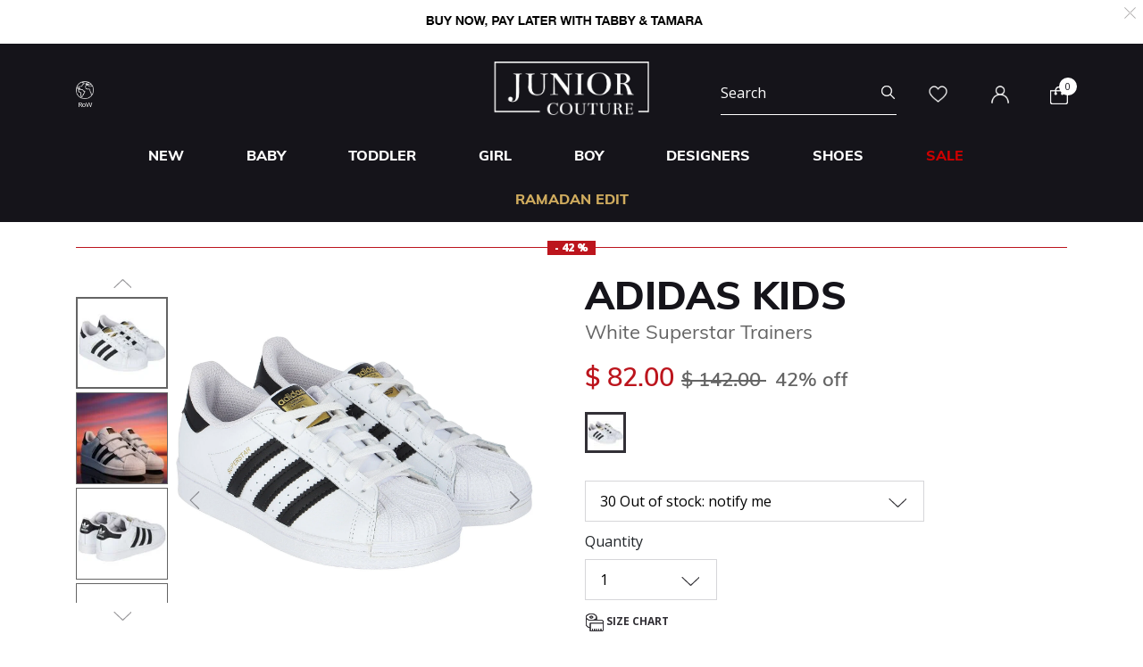

--- FILE ---
content_type: text/html;charset=UTF-8
request_url: https://www.juniorcouture.com/on/demandware.store/Sites-JuniorCouture-Site/en/CQRecomm-Start
body_size: 5285
content:
    <div class="recommendations js-enstein-recommendation" data-recommendation-id="faa9daf514892f10ad2adaabf2">
        <div class="row head-text">
            <div class="col-12">
                <h3 class="text-center carousel-title">Curated For You</h3>
            </div>
        </div>
        <div class="col-12 product-tile-info slot-carousel">
            
                <div class="product-carousel__item-wrapper" >
                    <!-- CQuotient Activity Tracking (viewReco-cquotient.js) -->
<script type="text/javascript">//<!--
/* <![CDATA[ */
(function(){
try {
	if(window.CQuotient) {
		var cq_params = {};
		cq_params.cookieId = window.CQuotient.getCQCookieId();
		cq_params.userId = window.CQuotient.getCQUserId();
		cq_params.emailId = CQuotient.getCQHashedEmail();
		cq_params.loginId = CQuotient.getCQHashedLogin();
		cq_params.accumulate = true;
		cq_params.products = [{
			id: 'ADI-HR0317',
			sku: '',
			type: 'vgroup',
			alt_id: 'ADI-HR0317-WHT'
		}];
		cq_params.recommenderName = 'product-to-product';
		cq_params.realm = "BGHV";
		cq_params.siteId = "JuniorCouture";
		cq_params.instanceType = "prd";
		cq_params.locale = window.CQuotient.locale;
		cq_params.slotId = 'pdp-similar-recommendations';
		cq_params.slotConfigId = 'curated-products';
		cq_params.slotConfigTemplate = 'slots\/recommendation\/pdpRecommendations.isml';
		if(window.CQuotient.sendActivity)
			window.CQuotient.sendActivity( CQuotient.clientId, 'viewReco', cq_params );
		else
			window.CQuotient.activities.push( {activityType: 'viewReco', parameters: cq_params} );
	}
} catch(err) {}
})();
/* ]]> */
// -->
</script>
<script type="text/javascript">//<!--
/* <![CDATA[ (viewProduct-active_data.js) */
dw.ac._capture({id: "ADI-HR0317-WHT", type: "recommendation"});
/* ]]> */
// -->
</script>
                        

<div class="product" data-pid="ADI-HR0317-WHT" 
data-name="Girls White Superstar J Trainers" 
data-price="68.00"
data-brand="Adidas Kids"
data-category="girl-shoes-trainers"
data-position=""
data-currency="USD"
data-list="Search Results"
>
    <div class="product-tile">
    <!-- dwMarker="product" dwContentID="a66eec167abe7ce4dbc6ff4923" -->
    
    

    <div class="image-container">
    <a href="/en/adidas-kids-girls-white-superstar-j-trainers/ADI-HR0317-WHT.html">
        <img class="tile-image"
             src="https://www.juniorcouture.com/dw/image/v2/BGHV_PRD/on/demandware.static/-/Sites-master-catalog/default/dw042e2e54/images/ADI-HR0317/ADI-HR0317-WHT-1.jpg?sw=350&amp;sh=350"
             alt="Girls White Superstar J Trainers"
             title="Adidas Kids Girls White Superstar J Trainers, 1"
             data-firstsrc="https://www.juniorcouture.com/dw/image/v2/BGHV_PRD/on/demandware.static/-/Sites-master-catalog/default/dw042e2e54/images/ADI-HR0317/ADI-HR0317-WHT-1.jpg?sw=350&amp;sh=350"
             data-secondsrc="https://www.juniorcouture.com/dw/image/v2/BGHV_PRD/on/demandware.static/-/Sites-master-catalog/default/dw1bbd1988/images/ADI-HR0317/ADI-HR0317-WHT-2.jpg?sw=350&amp;sh=350"
             itemprop="image"
             fetchpriority=high
             loading="eager"/>

        
            <img class="tile-image-sec"
                alt="Girls White Superstar J Trainers"
                title="Girls White Superstar J Trainers, 1"
                src="https://www.juniorcouture.com/dw/image/v2/BGHV_PRD/on/demandware.static/-/Sites-master-catalog/default/dw1bbd1988/images/ADI-HR0317/ADI-HR0317-WHT-2.jpg?sw=350&amp;sh=350"
                itemprop="image"
                loading="lazy"/>
        
    </a>
    
    
        
        <span class="cs-link quick-add-link d-none">
            <span class="icon-plus"></span>
            Quick Add
        </span>
        <div class="modal available-sizes-modal"  role="dialog" aria-labelledby="availableSizesModal">
    <div class="modal-dialog" role="document">
        <div class="modal-content">
            <div class="modal-header">
                <h2 class="modal-title request-size-title">select Size</h2>
                <button type="button" class="available-sizes close" aria-label="Close"><span>&times;</span></button>
            </div>
            <div class="modal-body">
                
                    <div class="popup-size-wrapper">
                        <div class="available-size">
                            
                                
                                    <div title="out of stock" class="size size-select disable" data-size="36" data-miniurl="/on/demandware.store/Sites-JuniorCouture-Site/en/Cart-MiniCartPop" data-url="/on/demandware.store/Sites-JuniorCouture-Site/en/Cart-AddProduct" data-pid="ADI-HR0317-WHT-35-1-2">36</div>
                                
                            
                                
                                    <div title="out of stock" class="size size-select disable" data-size="37" data-miniurl="/on/demandware.store/Sites-JuniorCouture-Site/en/Cart-MiniCartPop" data-url="/on/demandware.store/Sites-JuniorCouture-Site/en/Cart-AddProduct" data-pid="ADI-HR0317-WHT-36-2-3">37</div>
                                
                            
                                
                                    <div title="" class="size size-select " data-size="38" data-miniurl="/on/demandware.store/Sites-JuniorCouture-Site/en/Cart-MiniCartPop" data-url="/on/demandware.store/Sites-JuniorCouture-Site/en/Cart-AddProduct" data-pid="ADI-HR0317-WHT-38">38</div>
                                
                            
                                
                                    <div title="out of stock" class="size size-select disable" data-size="39" data-miniurl="/on/demandware.store/Sites-JuniorCouture-Site/en/Cart-MiniCartPop" data-url="/on/demandware.store/Sites-JuniorCouture-Site/en/Cart-AddProduct" data-pid="ADI-HR0317-WHT-39-1-3">39</div>
                                
                            
                                
                                    <div title="" class="size size-select " data-size="40" data-miniurl="/on/demandware.store/Sites-JuniorCouture-Site/en/Cart-MiniCartPop" data-url="/on/demandware.store/Sites-JuniorCouture-Site/en/Cart-AddProduct" data-pid="ADI-HR0317-WHT-40">40</div>
                                
                            
                        </div>
                        <div class="size-error"></div>
                    </div>
                    <div class="bottom-size"><span class="size-chart">Size Chart</span></div>
                
            </div>
        </div>
    </div>
</div>

    
</div>

    
        <div class="sizes-container">
            <div class="available-sizes">
                <label>Size</label>
                
                    <p><a href="/en/adidas-kids-girls-white-superstar-j-trainers/ADI-HR0317-WHT.html?size=38">38</a></p>
                
                    <p><a href="/en/adidas-kids-girls-white-superstar-j-trainers/ADI-HR0317-WHT.html?size=40">40</a></p>
                
            </div>
        </div>
    

    
        







    <div class="product-tag-container">
        <div class="red-percentage-label product-tag below">
            
            <span>- 50 %</span>
        </div>
    </div>


    

    <div class="tile-body">
        <div class="product-brand muli-extra-font">
            Adidas Kids
        </div>
        <div class="pdp-link">
    <a class="link" href="/en/adidas-kids-girls-white-superstar-j-trainers/ADI-HR0317-WHT.html">Girls White Superstar J Trainers</a>
</div>


        
        
            
    
        <div class="price has-promotion">
            
            <div class="default">
    
    

    <span class="sales has-promotion">
        
        
        
            <span class="value" content="68.00">
        
        $ 68.00


        </span>
    </span>

    
        
        <del>
            <span class="strike-through list">
                <span class="value" content="136.00">
                    <span class="sr-only">
                        Price reduced from
                    </span>
                    $ 136.00


                    <span class="sr-only">
                        to
                    </span>
                </span>
            </span>
        </del>
        <span class="sales-percentage desktop-cart-only">
            50% off
        </span>
        <span class="sales-percentage">
            50% off
        </span>
    
</div>

        </div>
    


        

        <a class="wishlistTile" data-href="/on/demandware.store/Sites-JuniorCouture-Site/en/Wishlist-AddProduct"
            title="Wishlist"
            data-remove-url="/on/demandware.store/Sites-JuniorCouture-Site/en/Wishlist-RemoveProduct"
            data-wishlist-action="add">
            <span class="js-added-to-wishlist d-none">
                <img class="wishlist-icon" src="/on/demandware.static/Sites-JuniorCouture-Site/-/default/dw42c4e16a/icons/wishlist-black.svg" alt="wishlist" />
            </span>
            <span class="js-add-to-wishlist ">
                <img class="wishlist-icon" src="/on/demandware.static/Sites-JuniorCouture-Site/-/default/dw4a4fe744/icons/wishlist.svg" alt="wishlist" />
            </span>
        </a>
    </div>
    <!-- END_dwmarker -->
</div>

</div>

                    
                </div>
            
                <div class="product-carousel__item-wrapper" >
                    <!-- CQuotient Activity Tracking (viewReco-cquotient.js) -->
<script type="text/javascript">//<!--
/* <![CDATA[ */
(function(){
try {
	if(window.CQuotient) {
		var cq_params = {};
		cq_params.cookieId = window.CQuotient.getCQCookieId();
		cq_params.userId = window.CQuotient.getCQUserId();
		cq_params.emailId = CQuotient.getCQHashedEmail();
		cq_params.loginId = CQuotient.getCQHashedLogin();
		cq_params.accumulate = true;
		cq_params.products = [{
			id: 'ADI-IF1273',
			sku: '',
			type: 'vgroup',
			alt_id: 'ADI-IF1273-BLU'
		}];
		cq_params.recommenderName = 'product-to-product';
		cq_params.realm = "BGHV";
		cq_params.siteId = "JuniorCouture";
		cq_params.instanceType = "prd";
		cq_params.locale = window.CQuotient.locale;
		cq_params.slotId = 'pdp-similar-recommendations';
		cq_params.slotConfigId = 'curated-products';
		cq_params.slotConfigTemplate = 'slots\/recommendation\/pdpRecommendations.isml';
		if(window.CQuotient.sendActivity)
			window.CQuotient.sendActivity( CQuotient.clientId, 'viewReco', cq_params );
		else
			window.CQuotient.activities.push( {activityType: 'viewReco', parameters: cq_params} );
	}
} catch(err) {}
})();
/* ]]> */
// -->
</script>
<script type="text/javascript">//<!--
/* <![CDATA[ (viewProduct-active_data.js) */
dw.ac._capture({id: "ADI-IF1273-BLU", type: "recommendation"});
/* ]]> */
// -->
</script>
                        

<div class="product" data-pid="ADI-IF1273-BLU" 
data-name="Blue Disney Superstar Trainers" 
data-price="82.00"
data-brand="Adidas Kids"
data-category="designers"
data-position=""
data-currency="USD"
data-list="Search Results"
>
    <div class="product-tile">
    <!-- dwMarker="product" dwContentID="3428e4a3c94e1e151dc8b0c693" -->
    
    

    <div class="image-container">
    <a href="/en/adidas-kids-blue-disney-superstar-trainers/ADI-IF1273-BLU.html">
        <img class="tile-image"
             src="https://www.juniorcouture.com/dw/image/v2/BGHV_PRD/on/demandware.static/-/Sites-master-catalog/default/dwc3e456f6/images/ADI-IF1273/ADI-IF1273-BLU-1.jpg?sw=350&amp;sh=350"
             alt="Blue Disney Superstar Trainers"
             title="Adidas Kids Blue Disney Superstar Trainers, 1"
             data-firstsrc="https://www.juniorcouture.com/dw/image/v2/BGHV_PRD/on/demandware.static/-/Sites-master-catalog/default/dwc3e456f6/images/ADI-IF1273/ADI-IF1273-BLU-1.jpg?sw=350&amp;sh=350"
             data-secondsrc="https://www.juniorcouture.com/dw/image/v2/BGHV_PRD/on/demandware.static/-/Sites-master-catalog/default/dwec68f0b6/images/ADI-IF1273/ADI-IF1273-BLU-2.jpg?sw=350&amp;sh=350"
             itemprop="image"
             fetchpriority=high
             loading="eager"/>

        
            <img class="tile-image-sec"
                alt="Blue Disney Superstar Trainers"
                title="Blue Disney Superstar Trainers, 1"
                src="https://www.juniorcouture.com/dw/image/v2/BGHV_PRD/on/demandware.static/-/Sites-master-catalog/default/dwec68f0b6/images/ADI-IF1273/ADI-IF1273-BLU-2.jpg?sw=350&amp;sh=350"
                itemprop="image"
                loading="lazy"/>
        
    </a>
    
    
        
        <span class="cs-link quick-add-link d-none">
            <span class="icon-plus"></span>
            Quick Add
        </span>
        <div class="modal available-sizes-modal"  role="dialog" aria-labelledby="availableSizesModal">
    <div class="modal-dialog" role="document">
        <div class="modal-content">
            <div class="modal-header">
                <h2 class="modal-title request-size-title">select Size</h2>
                <button type="button" class="available-sizes close" aria-label="Close"><span>&times;</span></button>
            </div>
            <div class="modal-body">
                
                    <div class="popup-size-wrapper">
                        <div class="available-size">
                            
                                
                                    <div title="out of stock" class="size size-select disable" data-size="20" data-miniurl="/on/demandware.store/Sites-JuniorCouture-Site/en/Cart-MiniCartPop" data-url="/on/demandware.store/Sites-JuniorCouture-Site/en/Cart-AddProduct" data-pid="ADI-IF3551-BLU-20">20</div>
                                
                            
                                
                                    <div title="out of stock" class="size size-select disable" data-size="21" data-miniurl="/on/demandware.store/Sites-JuniorCouture-Site/en/Cart-MiniCartPop" data-url="/on/demandware.store/Sites-JuniorCouture-Site/en/Cart-AddProduct" data-pid="ADI-IF3551-BLU-21">21</div>
                                
                            
                                
                                    <div title="" class="size size-select " data-size="22" data-miniurl="/on/demandware.store/Sites-JuniorCouture-Site/en/Cart-MiniCartPop" data-url="/on/demandware.store/Sites-JuniorCouture-Site/en/Cart-AddProduct" data-pid="ADI-IF3551-BLU-22">22</div>
                                
                            
                                
                                    <div title="out of stock" class="size size-select disable" data-size="23" data-miniurl="/on/demandware.store/Sites-JuniorCouture-Site/en/Cart-MiniCartPop" data-url="/on/demandware.store/Sites-JuniorCouture-Site/en/Cart-AddProduct" data-pid="ADI-IF3551-BLU-23">23</div>
                                
                            
                                
                                    <div title="out of stock" class="size size-select disable" data-size="24" data-miniurl="/on/demandware.store/Sites-JuniorCouture-Site/en/Cart-MiniCartPop" data-url="/on/demandware.store/Sites-JuniorCouture-Site/en/Cart-AddProduct" data-pid="ADI-IF3551-BLU-24">24</div>
                                
                            
                                
                                    <div title="out of stock" class="size size-select disable" data-size="25" data-miniurl="/on/demandware.store/Sites-JuniorCouture-Site/en/Cart-MiniCartPop" data-url="/on/demandware.store/Sites-JuniorCouture-Site/en/Cart-AddProduct" data-pid="ADI-IF3551-BLU-25">25</div>
                                
                            
                                
                                    <div title="out of stock" class="size size-select disable" data-size="26" data-miniurl="/on/demandware.store/Sites-JuniorCouture-Site/en/Cart-MiniCartPop" data-url="/on/demandware.store/Sites-JuniorCouture-Site/en/Cart-AddProduct" data-pid="ADI-IF3551-BLU-26">26</div>
                                
                            
                                
                                    <div title="out of stock" class="size size-select disable" data-size="27" data-miniurl="/on/demandware.store/Sites-JuniorCouture-Site/en/Cart-MiniCartPop" data-url="/on/demandware.store/Sites-JuniorCouture-Site/en/Cart-AddProduct" data-pid="ADI-IF3551-BLU-27">27</div>
                                
                            
                                
                                    <div title="out of stock" class="size size-select disable" data-size="28" data-miniurl="/on/demandware.store/Sites-JuniorCouture-Site/en/Cart-MiniCartPop" data-url="/on/demandware.store/Sites-JuniorCouture-Site/en/Cart-AddProduct" data-pid="ADI-IF1273-BLU-28">28</div>
                                
                            
                                
                                    <div title="" class="size size-select " data-size="29" data-miniurl="/on/demandware.store/Sites-JuniorCouture-Site/en/Cart-MiniCartPop" data-url="/on/demandware.store/Sites-JuniorCouture-Site/en/Cart-AddProduct" data-pid="ADI-IF1273-BLU-29">29</div>
                                
                            
                                
                                    <div title="" class="size size-select " data-size="30" data-miniurl="/on/demandware.store/Sites-JuniorCouture-Site/en/Cart-MiniCartPop" data-url="/on/demandware.store/Sites-JuniorCouture-Site/en/Cart-AddProduct" data-pid="ADI-IF1273-BLU-30">30</div>
                                
                            
                                
                                    <div title="" class="size size-select " data-size="31" data-miniurl="/on/demandware.store/Sites-JuniorCouture-Site/en/Cart-MiniCartPop" data-url="/on/demandware.store/Sites-JuniorCouture-Site/en/Cart-AddProduct" data-pid="ADI-IF1273-BLU-31">31</div>
                                
                            
                                
                                    <div title="" class="size size-select " data-size="32" data-miniurl="/on/demandware.store/Sites-JuniorCouture-Site/en/Cart-MiniCartPop" data-url="/on/demandware.store/Sites-JuniorCouture-Site/en/Cart-AddProduct" data-pid="ADI-IF1273-BLU-32">32</div>
                                
                            
                                
                                    <div title="" class="size size-select " data-size="33" data-miniurl="/on/demandware.store/Sites-JuniorCouture-Site/en/Cart-MiniCartPop" data-url="/on/demandware.store/Sites-JuniorCouture-Site/en/Cart-AddProduct" data-pid="ADI-IF1273-BLU-33">33</div>
                                
                            
                                
                                    <div title="" class="size size-select " data-size="34" data-miniurl="/on/demandware.store/Sites-JuniorCouture-Site/en/Cart-MiniCartPop" data-url="/on/demandware.store/Sites-JuniorCouture-Site/en/Cart-AddProduct" data-pid="ADI-IF1273-BLU-34">34</div>
                                
                            
                                
                                    <div title="" class="size size-select " data-size="35" data-miniurl="/on/demandware.store/Sites-JuniorCouture-Site/en/Cart-MiniCartPop" data-url="/on/demandware.store/Sites-JuniorCouture-Site/en/Cart-AddProduct" data-pid="ADI-IF1273-BLU-35">35</div>
                                
                            
                        </div>
                        <div class="size-error"></div>
                    </div>
                    <div class="bottom-size"><span class="size-chart">Size Chart</span></div>
                
            </div>
        </div>
    </div>
</div>

    
</div>

    
        <div class="sizes-container">
            <div class="available-sizes">
                <label>Size</label>
                
                    <p><a href="/en/adidas-kids-blue-disney-superstar-trainers/ADI-IF1273-BLU.html?size=22">22</a></p>
                
                    <p><a href="/en/adidas-kids-blue-disney-superstar-trainers/ADI-IF1273-BLU.html?size=29">29</a></p>
                
                    <p><a href="/en/adidas-kids-blue-disney-superstar-trainers/ADI-IF1273-BLU.html?size=30">30</a></p>
                
                    <p><a href="/en/adidas-kids-blue-disney-superstar-trainers/ADI-IF1273-BLU.html?size=31">31</a></p>
                
                    <p><a href="/en/adidas-kids-blue-disney-superstar-trainers/ADI-IF1273-BLU.html?size=32">32</a></p>
                
                    <p><a href="/en/adidas-kids-blue-disney-superstar-trainers/ADI-IF1273-BLU.html?size=33">33</a></p>
                
                    <p><a href="/en/adidas-kids-blue-disney-superstar-trainers/ADI-IF1273-BLU.html?size=34">34</a></p>
                
                    <p><a href="/en/adidas-kids-blue-disney-superstar-trainers/ADI-IF1273-BLU.html?size=35">35</a></p>
                
            </div>
        </div>
    

    
        







    <div class="product-tag-container">
        <div class="red-percentage-label product-tag below">
            
            <span>- 50 %</span>
        </div>
    </div>


    

    <div class="tile-body">
        <div class="product-brand muli-extra-font">
            Adidas Kids
        </div>
        <div class="pdp-link">
    <a class="link" href="/en/adidas-kids-blue-disney-superstar-trainers/ADI-IF1273-BLU.html">Blue Disney Superstar Trainers</a>
</div>


        
        
            
    <div class="price range-price">
        <span class="range">
    
    <span class="price-label-from">From</span>
    
    
    
    <div class="default">
    
    

    <span class="sales has-promotion">
        
            
                <span class="value" content="82.00">
            
        
        
        
        $ 82.00


        </span>
    </span>

    
        
        <del>
            <span class="strike-through list">
                <span class="value" content="164.00">
                    <span class="sr-only">
                        Price reduced from
                    </span>
                    $ 164.00


                    <span class="sr-only">
                        to
                    </span>
                </span>
            </span>
        </del>
        <span class="sales-percentage desktop-cart-only">
            50% off
        </span>
        <span class="sales-percentage">
            50% off
        </span>
    
</div>

</span>

    </div>


        

        <a class="wishlistTile" data-href="/on/demandware.store/Sites-JuniorCouture-Site/en/Wishlist-AddProduct"
            title="Wishlist"
            data-remove-url="/on/demandware.store/Sites-JuniorCouture-Site/en/Wishlist-RemoveProduct"
            data-wishlist-action="add">
            <span class="js-added-to-wishlist d-none">
                <img class="wishlist-icon" src="/on/demandware.static/Sites-JuniorCouture-Site/-/default/dw42c4e16a/icons/wishlist-black.svg" alt="wishlist" />
            </span>
            <span class="js-add-to-wishlist ">
                <img class="wishlist-icon" src="/on/demandware.static/Sites-JuniorCouture-Site/-/default/dw4a4fe744/icons/wishlist.svg" alt="wishlist" />
            </span>
        </a>
    </div>
    <!-- END_dwmarker -->
</div>

</div>

                    
                </div>
            
                <div class="product-carousel__item-wrapper" >
                    <!-- CQuotient Activity Tracking (viewReco-cquotient.js) -->
<script type="text/javascript">//<!--
/* <![CDATA[ */
(function(){
try {
	if(window.CQuotient) {
		var cq_params = {};
		cq_params.cookieId = window.CQuotient.getCQCookieId();
		cq_params.userId = window.CQuotient.getCQUserId();
		cq_params.emailId = CQuotient.getCQHashedEmail();
		cq_params.loginId = CQuotient.getCQHashedLogin();
		cq_params.accumulate = true;
		cq_params.products = [{
			id: 'ADI-GX3236',
			sku: '',
			type: 'vgroup',
			alt_id: 'ADI-GX3236-BLK'
		}];
		cq_params.recommenderName = 'product-to-product';
		cq_params.realm = "BGHV";
		cq_params.siteId = "JuniorCouture";
		cq_params.instanceType = "prd";
		cq_params.locale = window.CQuotient.locale;
		cq_params.slotId = 'pdp-similar-recommendations';
		cq_params.slotConfigId = 'curated-products';
		cq_params.slotConfigTemplate = 'slots\/recommendation\/pdpRecommendations.isml';
		if(window.CQuotient.sendActivity)
			window.CQuotient.sendActivity( CQuotient.clientId, 'viewReco', cq_params );
		else
			window.CQuotient.activities.push( {activityType: 'viewReco', parameters: cq_params} );
	}
} catch(err) {}
})();
/* ]]> */
// -->
</script>
<script type="text/javascript">//<!--
/* <![CDATA[ (viewProduct-active_data.js) */
dw.ac._capture({id: "ADI-GX3236-BLK", type: "recommendation"});
/* ]]> */
// -->
</script>
                        

<div class="product" data-pid="ADI-GX3236-BLK" 
data-name="Black Superstar 360 Trainers" 
data-price="82.00"
data-brand="Adidas Kids"
data-category="shoe"
data-position=""
data-currency="USD"
data-list="Search Results"
>
    <div class="product-tile">
    <!-- dwMarker="product" dwContentID="5b26ecf0375ba75518fdd77276" -->
    
    

    <div class="image-container">
    <a href="/en/adidas-kids-black-superstar-360-trainers/ADI-GX3236-BLK.html">
        <img class="tile-image"
             src="https://www.juniorcouture.com/dw/image/v2/BGHV_PRD/on/demandware.static/-/Sites-master-catalog/default/dw81c8bca4/images/ADI-GX3236/ADI-GX3236-BLK-1.jpg?sw=350&amp;sh=350"
             alt="Black Superstar 360 Trainers"
             title="Adidas Kids Black Superstar 360 Trainers, 1"
             data-firstsrc="https://www.juniorcouture.com/dw/image/v2/BGHV_PRD/on/demandware.static/-/Sites-master-catalog/default/dw81c8bca4/images/ADI-GX3236/ADI-GX3236-BLK-1.jpg?sw=350&amp;sh=350"
             data-secondsrc="https://www.juniorcouture.com/dw/image/v2/BGHV_PRD/on/demandware.static/-/Sites-master-catalog/default/dw1a34b1d3/images/ADI-GX3236/ADI-GX3236-BLK-2.jpg?sw=350&amp;sh=350"
             itemprop="image"
             fetchpriority=high
             loading="eager"/>

        
            <img class="tile-image-sec"
                alt="Black Superstar 360 Trainers"
                title="Black Superstar 360 Trainers, 1"
                src="https://www.juniorcouture.com/dw/image/v2/BGHV_PRD/on/demandware.static/-/Sites-master-catalog/default/dw1a34b1d3/images/ADI-GX3236/ADI-GX3236-BLK-2.jpg?sw=350&amp;sh=350"
                itemprop="image"
                loading="lazy"/>
        
    </a>
    
    
        
        <span class="cs-link quick-add-link d-none">
            <span class="icon-plus"></span>
            Quick Add
        </span>
        <div class="modal available-sizes-modal"  role="dialog" aria-labelledby="availableSizesModal">
    <div class="modal-dialog" role="document">
        <div class="modal-content">
            <div class="modal-header">
                <h2 class="modal-title request-size-title">select Size</h2>
                <button type="button" class="available-sizes close" aria-label="Close"><span>&times;</span></button>
            </div>
            <div class="modal-body">
                
                    <div class="popup-size-wrapper">
                        <div class="available-size">
                            
                                
                                    <div title="" class="size size-select " data-size="20" data-miniurl="/on/demandware.store/Sites-JuniorCouture-Site/en/Cart-MiniCartPop" data-url="/on/demandware.store/Sites-JuniorCouture-Site/en/Cart-AddProduct" data-pid="ADI-GX3235-BLK-20">20</div>
                                
                            
                                
                                    <div title="" class="size size-select " data-size="21" data-miniurl="/on/demandware.store/Sites-JuniorCouture-Site/en/Cart-MiniCartPop" data-url="/on/demandware.store/Sites-JuniorCouture-Site/en/Cart-AddProduct" data-pid="ADI-GX3235-BLK-21">21</div>
                                
                            
                                
                                    <div title="" class="size size-select " data-size="22" data-miniurl="/on/demandware.store/Sites-JuniorCouture-Site/en/Cart-MiniCartPop" data-url="/on/demandware.store/Sites-JuniorCouture-Site/en/Cart-AddProduct" data-pid="ADI-GX3235-BLK-22">22</div>
                                
                            
                                
                                    <div title="out of stock" class="size size-select disable" data-size="23" data-miniurl="/on/demandware.store/Sites-JuniorCouture-Site/en/Cart-MiniCartPop" data-url="/on/demandware.store/Sites-JuniorCouture-Site/en/Cart-AddProduct" data-pid="ADI-GX3235-BLK-23">23</div>
                                
                            
                                
                                    <div title="out of stock" class="size size-select disable" data-size="24" data-miniurl="/on/demandware.store/Sites-JuniorCouture-Site/en/Cart-MiniCartPop" data-url="/on/demandware.store/Sites-JuniorCouture-Site/en/Cart-AddProduct" data-pid="ADI-GX3235-BLK-24">24</div>
                                
                            
                                
                                    <div title="out of stock" class="size size-select disable" data-size="25" data-miniurl="/on/demandware.store/Sites-JuniorCouture-Site/en/Cart-MiniCartPop" data-url="/on/demandware.store/Sites-JuniorCouture-Site/en/Cart-AddProduct" data-pid="ADI-GX3235-BLK-25">25</div>
                                
                            
                                
                                    <div title="out of stock" class="size size-select disable" data-size="26" data-miniurl="/on/demandware.store/Sites-JuniorCouture-Site/en/Cart-MiniCartPop" data-url="/on/demandware.store/Sites-JuniorCouture-Site/en/Cart-AddProduct" data-pid="ADI-GX3235-BLK-26">26</div>
                                
                            
                                
                                    <div title="out of stock" class="size size-select disable" data-size="27" data-miniurl="/on/demandware.store/Sites-JuniorCouture-Site/en/Cart-MiniCartPop" data-url="/on/demandware.store/Sites-JuniorCouture-Site/en/Cart-AddProduct" data-pid="ADI-GX3235-BLK-27">27</div>
                                
                            
                                
                                    <div title="out of stock" class="size size-select disable" data-size="28" data-miniurl="/on/demandware.store/Sites-JuniorCouture-Site/en/Cart-MiniCartPop" data-url="/on/demandware.store/Sites-JuniorCouture-Site/en/Cart-AddProduct" data-pid="ADI-GX3236-BLK-28">28</div>
                                
                            
                                
                                    <div title="out of stock" class="size size-select disable" data-size="29" data-miniurl="/on/demandware.store/Sites-JuniorCouture-Site/en/Cart-MiniCartPop" data-url="/on/demandware.store/Sites-JuniorCouture-Site/en/Cart-AddProduct" data-pid="ADI-GX3236-BLK-29">29</div>
                                
                            
                                
                                    <div title="out of stock" class="size size-select disable" data-size="30" data-miniurl="/on/demandware.store/Sites-JuniorCouture-Site/en/Cart-MiniCartPop" data-url="/on/demandware.store/Sites-JuniorCouture-Site/en/Cart-AddProduct" data-pid="ADI-GX3236-BLK-30">30</div>
                                
                            
                                
                                    <div title="out of stock" class="size size-select disable" data-size="31" data-miniurl="/on/demandware.store/Sites-JuniorCouture-Site/en/Cart-MiniCartPop" data-url="/on/demandware.store/Sites-JuniorCouture-Site/en/Cart-AddProduct" data-pid="ADI-GX3236-BLK-31">31</div>
                                
                            
                                
                                    <div title="out of stock" class="size size-select disable" data-size="32" data-miniurl="/on/demandware.store/Sites-JuniorCouture-Site/en/Cart-MiniCartPop" data-url="/on/demandware.store/Sites-JuniorCouture-Site/en/Cart-AddProduct" data-pid="ADI-GX3236-BLK-32">32</div>
                                
                            
                                
                                    <div title="out of stock" class="size size-select disable" data-size="33" data-miniurl="/on/demandware.store/Sites-JuniorCouture-Site/en/Cart-MiniCartPop" data-url="/on/demandware.store/Sites-JuniorCouture-Site/en/Cart-AddProduct" data-pid="ADI-GX3236-BLK-33">33</div>
                                
                            
                                
                                    <div title="out of stock" class="size size-select disable" data-size="34" data-miniurl="/on/demandware.store/Sites-JuniorCouture-Site/en/Cart-MiniCartPop" data-url="/on/demandware.store/Sites-JuniorCouture-Site/en/Cart-AddProduct" data-pid="ADI-GX3236-BLK-34">34</div>
                                
                            
                                
                                    <div title="out of stock" class="size size-select disable" data-size="35" data-miniurl="/on/demandware.store/Sites-JuniorCouture-Site/en/Cart-MiniCartPop" data-url="/on/demandware.store/Sites-JuniorCouture-Site/en/Cart-AddProduct" data-pid="ADI-GX3236-BLK-35">35</div>
                                
                            
                        </div>
                        <div class="size-error"></div>
                    </div>
                    <div class="bottom-size"><span class="size-chart">Size Chart</span></div>
                
            </div>
        </div>
    </div>
</div>

    
</div>

    
        <div class="sizes-container">
            <div class="available-sizes">
                <label>Size</label>
                
                    <p><a href="/en/adidas-kids-black-superstar-360-trainers/ADI-GX3236-BLK.html?size=20">20</a></p>
                
                    <p><a href="/en/adidas-kids-black-superstar-360-trainers/ADI-GX3236-BLK.html?size=21">21</a></p>
                
                    <p><a href="/en/adidas-kids-black-superstar-360-trainers/ADI-GX3236-BLK.html?size=22">22</a></p>
                
            </div>
        </div>
    

    
        







    <div class="product-tag-container">
        <div class="red-percentage-label product-tag below">
            
            <span>- 42 %</span>
        </div>
    </div>


    

    <div class="tile-body">
        <div class="product-brand muli-extra-font">
            Adidas Kids
        </div>
        <div class="pdp-link">
    <a class="link" href="/en/adidas-kids-black-superstar-360-trainers/ADI-GX3236-BLK.html">Black Superstar 360 Trainers</a>
</div>


        
        
            
    
        <div class="price has-promotion">
            
            <div class="default">
    
    

    <span class="sales has-promotion">
        
        
        
            <span class="value" content="82.00">
        
        $ 82.00


        </span>
    </span>

    
        
        <del>
            <span class="strike-through list">
                <span class="value" content="142.00">
                    <span class="sr-only">
                        Price reduced from
                    </span>
                    $ 142.00


                    <span class="sr-only">
                        to
                    </span>
                </span>
            </span>
        </del>
        <span class="sales-percentage desktop-cart-only">
            42% off
        </span>
        <span class="sales-percentage">
            42% off
        </span>
    
</div>

        </div>
    


        

        <a class="wishlistTile" data-href="/on/demandware.store/Sites-JuniorCouture-Site/en/Wishlist-AddProduct"
            title="Wishlist"
            data-remove-url="/on/demandware.store/Sites-JuniorCouture-Site/en/Wishlist-RemoveProduct"
            data-wishlist-action="add">
            <span class="js-added-to-wishlist d-none">
                <img class="wishlist-icon" src="/on/demandware.static/Sites-JuniorCouture-Site/-/default/dw42c4e16a/icons/wishlist-black.svg" alt="wishlist" />
            </span>
            <span class="js-add-to-wishlist ">
                <img class="wishlist-icon" src="/on/demandware.static/Sites-JuniorCouture-Site/-/default/dw4a4fe744/icons/wishlist.svg" alt="wishlist" />
            </span>
        </a>
    </div>
    <!-- END_dwmarker -->
</div>

</div>

                    
                </div>
            
                <div class="product-carousel__item-wrapper" >
                    <!-- CQuotient Activity Tracking (viewReco-cquotient.js) -->
<script type="text/javascript">//<!--
/* <![CDATA[ */
(function(){
try {
	if(window.CQuotient) {
		var cq_params = {};
		cq_params.cookieId = window.CQuotient.getCQCookieId();
		cq_params.userId = window.CQuotient.getCQUserId();
		cq_params.emailId = CQuotient.getCQHashedEmail();
		cq_params.loginId = CQuotient.getCQHashedLogin();
		cq_params.accumulate = true;
		cq_params.products = [{
			id: 'ADI-HQ4364',
			sku: '',
			type: 'vgroup',
			alt_id: 'ADI-HQ4364-BLK'
		}];
		cq_params.recommenderName = 'product-to-product';
		cq_params.realm = "BGHV";
		cq_params.siteId = "JuniorCouture";
		cq_params.instanceType = "prd";
		cq_params.locale = window.CQuotient.locale;
		cq_params.slotId = 'pdp-similar-recommendations';
		cq_params.slotConfigId = 'curated-products';
		cq_params.slotConfigTemplate = 'slots\/recommendation\/pdpRecommendations.isml';
		if(window.CQuotient.sendActivity)
			window.CQuotient.sendActivity( CQuotient.clientId, 'viewReco', cq_params );
		else
			window.CQuotient.activities.push( {activityType: 'viewReco', parameters: cq_params} );
	}
} catch(err) {}
})();
/* ]]> */
// -->
</script>
<script type="text/javascript">//<!--
/* <![CDATA[ (viewProduct-active_data.js) */
dw.ac._capture({id: "ADI-HQ4364-BLK", type: "recommendation"});
/* ]]> */
// -->
</script>
                        

<div class="product" data-pid="ADI-HQ4364-BLK" 
data-name="Black Iridescent Superstar Trainers" 
data-price="59.00"
data-brand="Adidas Kids"
data-category="girl-shoes-trainers"
data-position=""
data-currency="USD"
data-list="Search Results"
>
    <div class="product-tile">
    <!-- dwMarker="product" dwContentID="7eb2cb54cc6f3a6785b1da8baf" -->
    
    

    <div class="image-container">
    <a href="/en/adidas-kids-black-iridescent-superstar-trainers/ADI-HQ4364-BLK.html">
        <img class="tile-image"
             src="https://www.juniorcouture.com/dw/image/v2/BGHV_PRD/on/demandware.static/-/Sites-master-catalog/default/dwea176357/images/ADI-HQ4364/ADI-HQ4364-BLK-1.jpg?sw=350&amp;sh=350"
             alt="Black Iridescent Superstar Trainers"
             title="Adidas Kids Black Iridescent Superstar Trainers, 1"
             data-firstsrc="https://www.juniorcouture.com/dw/image/v2/BGHV_PRD/on/demandware.static/-/Sites-master-catalog/default/dwea176357/images/ADI-HQ4364/ADI-HQ4364-BLK-1.jpg?sw=350&amp;sh=350"
             data-secondsrc="https://www.juniorcouture.com/dw/image/v2/BGHV_PRD/on/demandware.static/-/Sites-master-catalog/default/dwf0ae914d/images/ADI-HQ4364/ADI-HQ4364-BLK-2.jpg?sw=350&amp;sh=350"
             itemprop="image"
             fetchpriority=high
             loading="eager"/>

        
            <img class="tile-image-sec"
                alt="Black Iridescent Superstar Trainers"
                title="Black Iridescent Superstar Trainers, 1"
                src="https://www.juniorcouture.com/dw/image/v2/BGHV_PRD/on/demandware.static/-/Sites-master-catalog/default/dwf0ae914d/images/ADI-HQ4364/ADI-HQ4364-BLK-2.jpg?sw=350&amp;sh=350"
                itemprop="image"
                loading="lazy"/>
        
    </a>
    
    
        
        <span class="cs-link quick-add-link d-none">
            <span class="icon-plus"></span>
            Quick Add
        </span>
        <div class="modal available-sizes-modal"  role="dialog" aria-labelledby="availableSizesModal">
    <div class="modal-dialog" role="document">
        <div class="modal-content">
            <div class="modal-header">
                <h2 class="modal-title request-size-title">select Size</h2>
                <button type="button" class="available-sizes close" aria-label="Close"><span>&times;</span></button>
            </div>
            <div class="modal-body">
                
                    <div class="popup-size-wrapper">
                        <div class="available-size">
                            
                                
                                    <div title="out of stock" class="size size-select disable" data-size="36" data-miniurl="/on/demandware.store/Sites-JuniorCouture-Site/en/Cart-MiniCartPop" data-url="/on/demandware.store/Sites-JuniorCouture-Site/en/Cart-AddProduct" data-pid="ADI-HQ4364-BLK-35-1-2">36</div>
                                
                            
                                
                                    <div title="out of stock" class="size size-select disable" data-size="37" data-miniurl="/on/demandware.store/Sites-JuniorCouture-Site/en/Cart-MiniCartPop" data-url="/on/demandware.store/Sites-JuniorCouture-Site/en/Cart-AddProduct" data-pid="ADI-HQ4364-BLK-36-2-3">37</div>
                                
                            
                                
                                    <div title="out of stock" class="size size-select disable" data-size="38" data-miniurl="/on/demandware.store/Sites-JuniorCouture-Site/en/Cart-MiniCartPop" data-url="/on/demandware.store/Sites-JuniorCouture-Site/en/Cart-AddProduct" data-pid="ADI-HQ4364-BLK-38">38</div>
                                
                            
                                
                                    <div title="" class="size size-select " data-size="39" data-miniurl="/on/demandware.store/Sites-JuniorCouture-Site/en/Cart-MiniCartPop" data-url="/on/demandware.store/Sites-JuniorCouture-Site/en/Cart-AddProduct" data-pid="ADI-HQ4364-BLK-39-1-3">39</div>
                                
                            
                                
                                    <div title="" class="size size-select " data-size="40" data-miniurl="/on/demandware.store/Sites-JuniorCouture-Site/en/Cart-MiniCartPop" data-url="/on/demandware.store/Sites-JuniorCouture-Site/en/Cart-AddProduct" data-pid="ADI-HQ4364-BLK-40">40</div>
                                
                            
                        </div>
                        <div class="size-error"></div>
                    </div>
                    <div class="bottom-size"><span class="size-chart">Size Chart</span></div>
                
            </div>
        </div>
    </div>
</div>

    
</div>

    
        <div class="sizes-container">
            <div class="available-sizes">
                <label>Size</label>
                
                    <p><a href="/en/adidas-kids-black-iridescent-superstar-trainers/ADI-HQ4364-BLK.html?size=39">39</a></p>
                
                    <p><a href="/en/adidas-kids-black-iridescent-superstar-trainers/ADI-HQ4364-BLK.html?size=40">40</a></p>
                
            </div>
        </div>
    

    
        







    <div class="product-tag-container">
        <div class="red-percentage-label product-tag below">
            
            <span>- 50 %</span>
        </div>
    </div>


    

    <div class="tile-body">
        <div class="product-brand muli-extra-font">
            Adidas Kids
        </div>
        <div class="pdp-link">
    <a class="link" href="/en/adidas-kids-black-iridescent-superstar-trainers/ADI-HQ4364-BLK.html">Black Iridescent Superstar Trainers</a>
</div>


        
        
            
    
        <div class="price has-promotion">
            
            <div class="default">
    
    

    <span class="sales has-promotion">
        
        
        
            <span class="value" content="59.00">
        
        $ 59.00


        </span>
    </span>

    
        
        <del>
            <span class="strike-through list">
                <span class="value" content="118.00">
                    <span class="sr-only">
                        Price reduced from
                    </span>
                    $ 118.00


                    <span class="sr-only">
                        to
                    </span>
                </span>
            </span>
        </del>
        <span class="sales-percentage desktop-cart-only">
            50% off
        </span>
        <span class="sales-percentage">
            50% off
        </span>
    
</div>

        </div>
    


        

        <a class="wishlistTile" data-href="/on/demandware.store/Sites-JuniorCouture-Site/en/Wishlist-AddProduct"
            title="Wishlist"
            data-remove-url="/on/demandware.store/Sites-JuniorCouture-Site/en/Wishlist-RemoveProduct"
            data-wishlist-action="add">
            <span class="js-added-to-wishlist d-none">
                <img class="wishlist-icon" src="/on/demandware.static/Sites-JuniorCouture-Site/-/default/dw42c4e16a/icons/wishlist-black.svg" alt="wishlist" />
            </span>
            <span class="js-add-to-wishlist ">
                <img class="wishlist-icon" src="/on/demandware.static/Sites-JuniorCouture-Site/-/default/dw4a4fe744/icons/wishlist.svg" alt="wishlist" />
            </span>
        </a>
    </div>
    <!-- END_dwmarker -->
</div>

</div>

                    
                </div>
            
                <div class="product-carousel__item-wrapper" >
                    <!-- CQuotient Activity Tracking (viewReco-cquotient.js) -->
<script type="text/javascript">//<!--
/* <![CDATA[ */
(function(){
try {
	if(window.CQuotient) {
		var cq_params = {};
		cq_params.cookieId = window.CQuotient.getCQCookieId();
		cq_params.userId = window.CQuotient.getCQUserId();
		cq_params.emailId = CQuotient.getCQHashedEmail();
		cq_params.loginId = CQuotient.getCQHashedLogin();
		cq_params.accumulate = true;
		cq_params.products = [{
			id: 'PUMA-392031',
			sku: '',
			type: 'vgroup',
			alt_id: 'PUMA-392031-02'
		}];
		cq_params.recommenderName = 'product-to-product';
		cq_params.realm = "BGHV";
		cq_params.siteId = "JuniorCouture";
		cq_params.instanceType = "prd";
		cq_params.locale = window.CQuotient.locale;
		cq_params.slotId = 'pdp-similar-recommendations';
		cq_params.slotConfigId = 'curated-products';
		cq_params.slotConfigTemplate = 'slots\/recommendation\/pdpRecommendations.isml';
		if(window.CQuotient.sendActivity)
			window.CQuotient.sendActivity( CQuotient.clientId, 'viewReco', cq_params );
		else
			window.CQuotient.activities.push( {activityType: 'viewReco', parameters: cq_params} );
	}
} catch(err) {}
})();
/* ]]> */
// -->
</script>
<script type="text/javascript">//<!--
/* <![CDATA[ (viewProduct-active_data.js) */
dw.ac._capture({id: "PUMA-392031-02", type: "recommendation"});
/* ]]> */
// -->
</script>
                        

<div class="product" data-pid="PUMA-392031-02" 
data-name="White Logo Trainers" 
data-price="52.00"
data-brand="Puma"
data-category="girl-shoes-trainers"
data-position=""
data-currency="USD"
data-list="Search Results"
>
    <div class="product-tile">
    <!-- dwMarker="product" dwContentID="f3fc030ed508102b2dac556f44" -->
    
    

    <div class="image-container">
    <a href="/en/puma-white-logo-trainers/PUMA-392031-02.html">
        <img class="tile-image"
             src="https://www.juniorcouture.com/dw/image/v2/BGHV_PRD/on/demandware.static/-/Sites-master-catalog/default/dw85f040a1/images/PUMA-392031/392031_02-A.jpg?sw=350&amp;sh=350"
             alt="White Logo Trainers"
             title="Puma White Logo Trainers, 2"
             data-firstsrc="https://www.juniorcouture.com/dw/image/v2/BGHV_PRD/on/demandware.static/-/Sites-master-catalog/default/dw85f040a1/images/PUMA-392031/392031_02-A.jpg?sw=350&amp;sh=350"
             data-secondsrc="https://www.juniorcouture.com/dw/image/v2/BGHV_PRD/on/demandware.static/-/Sites-master-catalog/default/dw9e5c1288/images/PUMA-392031/392031_02-B.jpg?sw=350&amp;sh=350"
             itemprop="image"
             fetchpriority=high
             loading="eager"/>

        
            <img class="tile-image-sec"
                alt="White Logo Trainers"
                title="White Logo Trainers, 2"
                src="https://www.juniorcouture.com/dw/image/v2/BGHV_PRD/on/demandware.static/-/Sites-master-catalog/default/dw9e5c1288/images/PUMA-392031/392031_02-B.jpg?sw=350&amp;sh=350"
                itemprop="image"
                loading="lazy"/>
        
    </a>
    
    
        
        <span class="cs-link quick-add-link d-none">
            <span class="icon-plus"></span>
            Quick Add
        </span>
        <div class="modal available-sizes-modal"  role="dialog" aria-labelledby="availableSizesModal">
    <div class="modal-dialog" role="document">
        <div class="modal-content">
            <div class="modal-header">
                <h2 class="modal-title request-size-title">select Size</h2>
                <button type="button" class="available-sizes close" aria-label="Close"><span>&times;</span></button>
            </div>
            <div class="modal-body">
                
                    <div class="popup-size-wrapper">
                        <div class="available-size">
                            
                                
                                    <div title="" class="size size-select " data-size="36" data-miniurl="/on/demandware.store/Sites-JuniorCouture-Site/en/Cart-MiniCartPop" data-url="/on/demandware.store/Sites-JuniorCouture-Site/en/Cart-AddProduct" data-pid="PUMA-392031-02-36">36</div>
                                
                            
                                
                                    <div title="out of stock" class="size size-select disable" data-size="37" data-miniurl="/on/demandware.store/Sites-JuniorCouture-Site/en/Cart-MiniCartPop" data-url="/on/demandware.store/Sites-JuniorCouture-Site/en/Cart-AddProduct" data-pid="PUMA-392031-02-37">37</div>
                                
                            
                                
                                    <div title="" class="size size-select " data-size="38" data-miniurl="/on/demandware.store/Sites-JuniorCouture-Site/en/Cart-MiniCartPop" data-url="/on/demandware.store/Sites-JuniorCouture-Site/en/Cart-AddProduct" data-pid="PUMA-392031-02-38">38</div>
                                
                            
                                
                                    <div title="" class="size size-select " data-size="39" data-miniurl="/on/demandware.store/Sites-JuniorCouture-Site/en/Cart-MiniCartPop" data-url="/on/demandware.store/Sites-JuniorCouture-Site/en/Cart-AddProduct" data-pid="PUMA-392031-02-39">39</div>
                                
                            
                        </div>
                        <div class="size-error"></div>
                    </div>
                    <div class="bottom-size"><span class="size-chart">Size Chart</span></div>
                
            </div>
        </div>
    </div>
</div>

    
</div>

    
        <div class="sizes-container">
            <div class="available-sizes">
                <label>Size</label>
                
                    <p><a href="/en/puma-white-logo-trainers/PUMA-392031-02.html?size=36">36</a></p>
                
                    <p><a href="/en/puma-white-logo-trainers/PUMA-392031-02.html?size=38">38</a></p>
                
                    <p><a href="/en/puma-white-logo-trainers/PUMA-392031-02.html?size=39">39</a></p>
                
            </div>
        </div>
    

    
        







    <div class="product-tag-container">
        <div class="red-percentage-label product-tag below">
            
            <span>- 50 %</span>
        </div>
    </div>


    

    <div class="tile-body">
        <div class="product-brand muli-extra-font">
            Puma
        </div>
        <div class="pdp-link">
    <a class="link" href="/en/puma-white-logo-trainers/PUMA-392031-02.html">White Logo Trainers</a>
</div>


        
        
            
    
        <div class="price has-promotion">
            
            <div class="default">
    
    

    <span class="sales has-promotion">
        
        
        
            <span class="value" content="52.00">
        
        $ 52.00


        </span>
    </span>

    
        
        <del>
            <span class="strike-through list">
                <span class="value" content="103.00">
                    <span class="sr-only">
                        Price reduced from
                    </span>
                    $ 103.00


                    <span class="sr-only">
                        to
                    </span>
                </span>
            </span>
        </del>
        <span class="sales-percentage desktop-cart-only">
            50% off
        </span>
        <span class="sales-percentage">
            50% off
        </span>
    
</div>

        </div>
    


        

        <a class="wishlistTile" data-href="/on/demandware.store/Sites-JuniorCouture-Site/en/Wishlist-AddProduct"
            title="Wishlist"
            data-remove-url="/on/demandware.store/Sites-JuniorCouture-Site/en/Wishlist-RemoveProduct"
            data-wishlist-action="add">
            <span class="js-added-to-wishlist d-none">
                <img class="wishlist-icon" src="/on/demandware.static/Sites-JuniorCouture-Site/-/default/dw42c4e16a/icons/wishlist-black.svg" alt="wishlist" />
            </span>
            <span class="js-add-to-wishlist ">
                <img class="wishlist-icon" src="/on/demandware.static/Sites-JuniorCouture-Site/-/default/dw4a4fe744/icons/wishlist.svg" alt="wishlist" />
            </span>
        </a>
    </div>
    <!-- END_dwmarker -->
</div>

</div>

                    
                </div>
            
                <div class="product-carousel__item-wrapper" >
                    <!-- CQuotient Activity Tracking (viewReco-cquotient.js) -->
<script type="text/javascript">//<!--
/* <![CDATA[ */
(function(){
try {
	if(window.CQuotient) {
		var cq_params = {};
		cq_params.cookieId = window.CQuotient.getCQCookieId();
		cq_params.userId = window.CQuotient.getCQUserId();
		cq_params.emailId = CQuotient.getCQHashedEmail();
		cq_params.loginId = CQuotient.getCQHashedLogin();
		cq_params.accumulate = true;
		cq_params.products = [{
			id: '10014650',
			sku: '',
			type: 'vgroup',
			alt_id: 'PUMA-365170-02'
		}];
		cq_params.recommenderName = 'product-to-product';
		cq_params.realm = "BGHV";
		cq_params.siteId = "JuniorCouture";
		cq_params.instanceType = "prd";
		cq_params.locale = window.CQuotient.locale;
		cq_params.slotId = 'pdp-similar-recommendations';
		cq_params.slotConfigId = 'curated-products';
		cq_params.slotConfigTemplate = 'slots\/recommendation\/pdpRecommendations.isml';
		if(window.CQuotient.sendActivity)
			window.CQuotient.sendActivity( CQuotient.clientId, 'viewReco', cq_params );
		else
			window.CQuotient.activities.push( {activityType: 'viewReco', parameters: cq_params} );
	}
} catch(err) {}
})();
/* ]]> */
// -->
</script>
<script type="text/javascript">//<!--
/* <![CDATA[ (viewProduct-active_data.js) */
dw.ac._capture({id: "PUMA-365170-02", type: "recommendation"});
/* ]]> */
// -->
</script>
                        

<div class="product" data-pid="PUMA-365170-02" 
data-name="White Logo Trainers" 
data-price="52.00"
data-brand="Puma"
data-category="girl-shoes-trainers"
data-position=""
data-currency="USD"
data-list="Search Results"
>
    <div class="product-tile">
    <!-- dwMarker="product" dwContentID="caa98156189f5edc5e3a220bf9" -->
    
    

    <div class="image-container">
    <a href="/en/puma-white-logo-trainers/PUMA-365170-02.html">
        <img class="tile-image"
             src="https://www.juniorcouture.com/dw/image/v2/BGHV_PRD/on/demandware.static/-/Sites-master-catalog/default/dwef9b32b5/images/10014650/PUMA-365170-02-1.jpg?sw=350&amp;sh=350"
             alt="White Logo Trainers"
             title="Puma White Logo Trainers, 2"
             data-firstsrc="https://www.juniorcouture.com/dw/image/v2/BGHV_PRD/on/demandware.static/-/Sites-master-catalog/default/dwef9b32b5/images/10014650/PUMA-365170-02-1.jpg?sw=350&amp;sh=350"
             data-secondsrc="https://www.juniorcouture.com/dw/image/v2/BGHV_PRD/on/demandware.static/-/Sites-master-catalog/default/dw0bbc3672/images/10014650/PUMA-365170-02-2.jpg?sw=350&amp;sh=350"
             itemprop="image"
             fetchpriority=high
             loading="eager"/>

        
            <img class="tile-image-sec"
                alt="White Logo Trainers"
                title="White Logo Trainers, 2"
                src="https://www.juniorcouture.com/dw/image/v2/BGHV_PRD/on/demandware.static/-/Sites-master-catalog/default/dw0bbc3672/images/10014650/PUMA-365170-02-2.jpg?sw=350&amp;sh=350"
                itemprop="image"
                loading="lazy"/>
        
    </a>
    
    
        
        <span class="cs-link quick-add-link d-none">
            <span class="icon-plus"></span>
            Quick Add
        </span>
        <div class="modal available-sizes-modal"  role="dialog" aria-labelledby="availableSizesModal">
    <div class="modal-dialog" role="document">
        <div class="modal-content">
            <div class="modal-header">
                <h2 class="modal-title request-size-title">select Size</h2>
                <button type="button" class="available-sizes close" aria-label="Close"><span>&times;</span></button>
            </div>
            <div class="modal-body">
                
                    <div class="popup-size-wrapper">
                        <div class="available-size">
                            
                                
                                    <div title="out of stock" class="size size-select disable" data-size="35" data-miniurl="/on/demandware.store/Sites-JuniorCouture-Site/en/Cart-MiniCartPop" data-url="/on/demandware.store/Sites-JuniorCouture-Site/en/Cart-AddProduct" data-pid="PUMA-365170-02-35">35</div>
                                
                            
                                
                                    <div title="out of stock" class="size size-select disable" data-size="35.5" data-miniurl="/on/demandware.store/Sites-JuniorCouture-Site/en/Cart-MiniCartPop" data-url="/on/demandware.store/Sites-JuniorCouture-Site/en/Cart-AddProduct" data-pid="PUMA-365170-02-35.5">35.5</div>
                                
                            
                                
                                    <div title="" class="size size-select " data-size="36" data-miniurl="/on/demandware.store/Sites-JuniorCouture-Site/en/Cart-MiniCartPop" data-url="/on/demandware.store/Sites-JuniorCouture-Site/en/Cart-AddProduct" data-pid="PUMA-365170-02-36">36</div>
                                
                            
                                
                                    <div title="out of stock" class="size size-select disable" data-size="37" data-miniurl="/on/demandware.store/Sites-JuniorCouture-Site/en/Cart-MiniCartPop" data-url="/on/demandware.store/Sites-JuniorCouture-Site/en/Cart-AddProduct" data-pid="PUMA-365170-02-37">37</div>
                                
                            
                                
                                    <div title="" class="size size-select " data-size="38" data-miniurl="/on/demandware.store/Sites-JuniorCouture-Site/en/Cart-MiniCartPop" data-url="/on/demandware.store/Sites-JuniorCouture-Site/en/Cart-AddProduct" data-pid="PUMA-365170-02-38">38</div>
                                
                            
                                
                                    <div title="out of stock" class="size size-select disable" data-size="39" data-miniurl="/on/demandware.store/Sites-JuniorCouture-Site/en/Cart-MiniCartPop" data-url="/on/demandware.store/Sites-JuniorCouture-Site/en/Cart-AddProduct" data-pid="PUMA-365170-02-39">39</div>
                                
                            
                        </div>
                        <div class="size-error"></div>
                    </div>
                    <div class="bottom-size"><span class="size-chart">Size Chart</span></div>
                
            </div>
        </div>
    </div>
</div>

    
</div>

    
        <div class="sizes-container">
            <div class="available-sizes">
                <label>Size</label>
                
                    <p><a href="/en/puma-white-logo-trainers/PUMA-365170-02.html?size=36">36</a></p>
                
                    <p><a href="/en/puma-white-logo-trainers/PUMA-365170-02.html?size=38">38</a></p>
                
            </div>
        </div>
    

    
        







    <div class="product-tag-container">
        <div class="red-percentage-label product-tag below">
            
            <span>- 50 %</span>
        </div>
    </div>


    

    <div class="tile-body">
        <div class="product-brand muli-extra-font">
            Puma
        </div>
        <div class="pdp-link">
    <a class="link" href="/en/puma-white-logo-trainers/PUMA-365170-02.html">White Logo Trainers</a>
</div>


        
        
            
    
        <div class="price has-promotion">
            
            <div class="default">
    
    

    <span class="sales has-promotion">
        
        
        
            <span class="value" content="52.00">
        
        $ 52.00


        </span>
    </span>

    
        
        <del>
            <span class="strike-through list">
                <span class="value" content="103.00">
                    <span class="sr-only">
                        Price reduced from
                    </span>
                    $ 103.00


                    <span class="sr-only">
                        to
                    </span>
                </span>
            </span>
        </del>
        <span class="sales-percentage desktop-cart-only">
            50% off
        </span>
        <span class="sales-percentage">
            50% off
        </span>
    
</div>

        </div>
    


        

        <a class="wishlistTile" data-href="/on/demandware.store/Sites-JuniorCouture-Site/en/Wishlist-AddProduct"
            title="Wishlist"
            data-remove-url="/on/demandware.store/Sites-JuniorCouture-Site/en/Wishlist-RemoveProduct"
            data-wishlist-action="add">
            <span class="js-added-to-wishlist d-none">
                <img class="wishlist-icon" src="/on/demandware.static/Sites-JuniorCouture-Site/-/default/dw42c4e16a/icons/wishlist-black.svg" alt="wishlist" />
            </span>
            <span class="js-add-to-wishlist ">
                <img class="wishlist-icon" src="/on/demandware.static/Sites-JuniorCouture-Site/-/default/dw4a4fe744/icons/wishlist.svg" alt="wishlist" />
            </span>
        </a>
    </div>
    <!-- END_dwmarker -->
</div>

</div>

                    
                </div>
            
                <div class="product-carousel__item-wrapper" >
                    <!-- CQuotient Activity Tracking (viewReco-cquotient.js) -->
<script type="text/javascript">//<!--
/* <![CDATA[ */
(function(){
try {
	if(window.CQuotient) {
		var cq_params = {};
		cq_params.cookieId = window.CQuotient.getCQCookieId();
		cq_params.userId = window.CQuotient.getCQUserId();
		cq_params.emailId = CQuotient.getCQHashedEmail();
		cq_params.loginId = CQuotient.getCQHashedLogin();
		cq_params.accumulate = true;
		cq_params.products = [{
			id: 'EA7-XSX109',
			sku: '',
			type: 'vgroup',
			alt_id: 'EA7-XSX109-D611'
		}];
		cq_params.recommenderName = 'product-to-product';
		cq_params.realm = "BGHV";
		cq_params.siteId = "JuniorCouture";
		cq_params.instanceType = "prd";
		cq_params.locale = window.CQuotient.locale;
		cq_params.slotId = 'pdp-similar-recommendations';
		cq_params.slotConfigId = 'curated-products';
		cq_params.slotConfigTemplate = 'slots\/recommendation\/pdpRecommendations.isml';
		if(window.CQuotient.sendActivity)
			window.CQuotient.sendActivity( CQuotient.clientId, 'viewReco', cq_params );
		else
			window.CQuotient.activities.push( {activityType: 'viewReco', parameters: cq_params} );
	}
} catch(err) {}
})();
/* ]]> */
// -->
</script>
<script type="text/javascript">//<!--
/* <![CDATA[ (viewProduct-active_data.js) */
dw.ac._capture({id: "EA7-XSX109-D611", type: "recommendation"});
/* ]]> */
// -->
</script>
                        

<div class="product" data-pid="EA7-XSX109-D611" 
data-name="White Logo Trainers" 
data-price="163.00"
data-brand="EA7 Emporio Armani"
data-category="shoe"
data-position=""
data-currency="USD"
data-list="Search Results"
>
    <div class="product-tile">
    <!-- dwMarker="product" dwContentID="69eab9d25fa3f0747d89aa10f1" -->
    
    

    <div class="image-container">
    <a href="/en/ea7-emporio-armani-white-logo-trainers/EA7-XSX109-D611.html">
        <img class="tile-image"
             src="https://www.juniorcouture.com/dw/image/v2/BGHV_PRD/on/demandware.static/-/Sites-master-catalog/default/dwf1d36829/images/EA7-XSX109/XSX109_XOT62_D611_A.jpg?sw=350&amp;sh=350"
             alt="White Logo Trainers"
             title="EA7 Emporio Armani White Logo Trainers, 1"
             data-firstsrc="https://www.juniorcouture.com/dw/image/v2/BGHV_PRD/on/demandware.static/-/Sites-master-catalog/default/dwf1d36829/images/EA7-XSX109/XSX109_XOT62_D611_A.jpg?sw=350&amp;sh=350"
             data-secondsrc="https://www.juniorcouture.com/dw/image/v2/BGHV_PRD/on/demandware.static/-/Sites-master-catalog/default/dwdad2cfe4/images/EA7-XSX109/XSX109_XOT62_D611_B.jpg?sw=350&amp;sh=350"
             itemprop="image"
             fetchpriority=high
             loading="eager"/>

        
            <img class="tile-image-sec"
                alt="White Logo Trainers"
                title="White Logo Trainers, 1"
                src="https://www.juniorcouture.com/dw/image/v2/BGHV_PRD/on/demandware.static/-/Sites-master-catalog/default/dwdad2cfe4/images/EA7-XSX109/XSX109_XOT62_D611_B.jpg?sw=350&amp;sh=350"
                itemprop="image"
                loading="lazy"/>
        
    </a>
    
    
        
        <span class="cs-link quick-add-link d-none">
            <span class="icon-plus"></span>
            Quick Add
        </span>
        <div class="modal available-sizes-modal"  role="dialog" aria-labelledby="availableSizesModal">
    <div class="modal-dialog" role="document">
        <div class="modal-content">
            <div class="modal-header">
                <h2 class="modal-title request-size-title">select Size</h2>
                <button type="button" class="available-sizes close" aria-label="Close"><span>&times;</span></button>
            </div>
            <div class="modal-body">
                
                    <div class="popup-size-wrapper">
                        <div class="available-size">
                            
                                
                                    <div title="out of stock" class="size size-select disable" data-size="30" data-miniurl="/on/demandware.store/Sites-JuniorCouture-Site/en/Cart-MiniCartPop" data-url="/on/demandware.store/Sites-JuniorCouture-Site/en/Cart-AddProduct" data-pid="EA7-XSX109-D611-30">30</div>
                                
                            
                                
                                    <div title="out of stock" class="size size-select disable" data-size="31" data-miniurl="/on/demandware.store/Sites-JuniorCouture-Site/en/Cart-MiniCartPop" data-url="/on/demandware.store/Sites-JuniorCouture-Site/en/Cart-AddProduct" data-pid="EA7-XSX109-D611-31">31</div>
                                
                            
                                
                                    <div title="out of stock" class="size size-select disable" data-size="32" data-miniurl="/on/demandware.store/Sites-JuniorCouture-Site/en/Cart-MiniCartPop" data-url="/on/demandware.store/Sites-JuniorCouture-Site/en/Cart-AddProduct" data-pid="EA7-XSX109-D611-32">32</div>
                                
                            
                                
                                    <div title="" class="size size-select " data-size="33" data-miniurl="/on/demandware.store/Sites-JuniorCouture-Site/en/Cart-MiniCartPop" data-url="/on/demandware.store/Sites-JuniorCouture-Site/en/Cart-AddProduct" data-pid="EA7-XSX109-D611-33">33</div>
                                
                            
                                
                                    <div title="" class="size size-select " data-size="34" data-miniurl="/on/demandware.store/Sites-JuniorCouture-Site/en/Cart-MiniCartPop" data-url="/on/demandware.store/Sites-JuniorCouture-Site/en/Cart-AddProduct" data-pid="EA7-XSX109-D611-34">34</div>
                                
                            
                                
                                    <div title="" class="size size-select " data-size="35" data-miniurl="/on/demandware.store/Sites-JuniorCouture-Site/en/Cart-MiniCartPop" data-url="/on/demandware.store/Sites-JuniorCouture-Site/en/Cart-AddProduct" data-pid="EA7-XSX109-D611-35">35</div>
                                
                            
                                
                                    <div title="" class="size size-select " data-size="36" data-miniurl="/on/demandware.store/Sites-JuniorCouture-Site/en/Cart-MiniCartPop" data-url="/on/demandware.store/Sites-JuniorCouture-Site/en/Cart-AddProduct" data-pid="EA7-XSX109-D611-36">36</div>
                                
                            
                                
                                    <div title="" class="size size-select " data-size="37" data-miniurl="/on/demandware.store/Sites-JuniorCouture-Site/en/Cart-MiniCartPop" data-url="/on/demandware.store/Sites-JuniorCouture-Site/en/Cart-AddProduct" data-pid="EA7-XSX109-D611-37">37</div>
                                
                            
                                
                                    <div title="" class="size size-select " data-size="38" data-miniurl="/on/demandware.store/Sites-JuniorCouture-Site/en/Cart-MiniCartPop" data-url="/on/demandware.store/Sites-JuniorCouture-Site/en/Cart-AddProduct" data-pid="EA7-XSX109-D611-38">38</div>
                                
                            
                        </div>
                        <div class="size-error"></div>
                    </div>
                    <div class="bottom-size"><span class="size-chart">Size Chart</span></div>
                
            </div>
        </div>
    </div>
</div>

    
</div>

    
        <div class="sizes-container">
            <div class="available-sizes">
                <label>Size</label>
                
                    <p><a href="/en/ea7-emporio-armani-white-logo-trainers/EA7-XSX109-D611.html?size=33">33</a></p>
                
                    <p><a href="/en/ea7-emporio-armani-white-logo-trainers/EA7-XSX109-D611.html?size=34">34</a></p>
                
                    <p><a href="/en/ea7-emporio-armani-white-logo-trainers/EA7-XSX109-D611.html?size=35">35</a></p>
                
                    <p><a href="/en/ea7-emporio-armani-white-logo-trainers/EA7-XSX109-D611.html?size=36">36</a></p>
                
                    <p><a href="/en/ea7-emporio-armani-white-logo-trainers/EA7-XSX109-D611.html?size=37">37</a></p>
                
                    <p><a href="/en/ea7-emporio-armani-white-logo-trainers/EA7-XSX109-D611.html?size=38">38</a></p>
                
            </div>
        </div>
    

    
        







    <div class="product-tag-container">
        <div class="red-percentage-label product-tag below">
            
            <span>- 30 %</span>
        </div>
    </div>


    

    <div class="tile-body">
        <div class="product-brand muli-extra-font">
            EA7 Emporio Armani
        </div>
        <div class="pdp-link">
    <a class="link" href="/en/ea7-emporio-armani-white-logo-trainers/EA7-XSX109-D611.html">White Logo Trainers</a>
</div>


        
        
            
    
        <div class="price has-promotion">
            
            <div class="default">
    
    

    <span class="sales has-promotion">
        
        
        
            <span class="value" content="163.00">
        
        $ 163.00


        </span>
    </span>

    
        
        <del>
            <span class="strike-through list">
                <span class="value" content="233.00">
                    <span class="sr-only">
                        Price reduced from
                    </span>
                    $ 233.00


                    <span class="sr-only">
                        to
                    </span>
                </span>
            </span>
        </del>
        <span class="sales-percentage desktop-cart-only">
            30% off
        </span>
        <span class="sales-percentage">
            30% off
        </span>
    
</div>

        </div>
    


        

        <a class="wishlistTile" data-href="/on/demandware.store/Sites-JuniorCouture-Site/en/Wishlist-AddProduct"
            title="Wishlist"
            data-remove-url="/on/demandware.store/Sites-JuniorCouture-Site/en/Wishlist-RemoveProduct"
            data-wishlist-action="add">
            <span class="js-added-to-wishlist d-none">
                <img class="wishlist-icon" src="/on/demandware.static/Sites-JuniorCouture-Site/-/default/dw42c4e16a/icons/wishlist-black.svg" alt="wishlist" />
            </span>
            <span class="js-add-to-wishlist ">
                <img class="wishlist-icon" src="/on/demandware.static/Sites-JuniorCouture-Site/-/default/dw4a4fe744/icons/wishlist.svg" alt="wishlist" />
            </span>
        </a>
    </div>
    <!-- END_dwmarker -->
</div>

</div>

                    
                </div>
            
                <div class="product-carousel__item-wrapper" >
                    <!-- CQuotient Activity Tracking (viewReco-cquotient.js) -->
<script type="text/javascript">//<!--
/* <![CDATA[ */
(function(){
try {
	if(window.CQuotient) {
		var cq_params = {};
		cq_params.cookieId = window.CQuotient.getCQCookieId();
		cq_params.userId = window.CQuotient.getCQUserId();
		cq_params.emailId = CQuotient.getCQHashedEmail();
		cq_params.loginId = CQuotient.getCQHashedLogin();
		cq_params.accumulate = true;
		cq_params.products = [{
			id: 'EA7-XSX105',
			sku: '',
			type: 'vgroup',
			alt_id: 'EA7-XSX105-Q491'
		}];
		cq_params.recommenderName = 'product-to-product';
		cq_params.realm = "BGHV";
		cq_params.siteId = "JuniorCouture";
		cq_params.instanceType = "prd";
		cq_params.locale = window.CQuotient.locale;
		cq_params.slotId = 'pdp-similar-recommendations';
		cq_params.slotConfigId = 'curated-products';
		cq_params.slotConfigTemplate = 'slots\/recommendation\/pdpRecommendations.isml';
		if(window.CQuotient.sendActivity)
			window.CQuotient.sendActivity( CQuotient.clientId, 'viewReco', cq_params );
		else
			window.CQuotient.activities.push( {activityType: 'viewReco', parameters: cq_params} );
	}
} catch(err) {}
})();
/* ]]> */
// -->
</script>
<script type="text/javascript">//<!--
/* <![CDATA[ (viewProduct-active_data.js) */
dw.ac._capture({id: "EA7-XSX105-Q491", type: "recommendation"});
/* ]]> */
// -->
</script>
                        

<div class="product" data-pid="EA7-XSX105-Q491" 
data-name="White &amp; Black Logo Trainers" 
data-price="122.00"
data-brand="EA7 Emporio Armani"
data-category="girl-shoes-trainers"
data-position=""
data-currency="USD"
data-list="Search Results"
>
    <div class="product-tile">
    <!-- dwMarker="product" dwContentID="aa4f5230ff215e77982d20d48b" -->
    
    

    <div class="image-container">
    <a href="/en/ea7-emporio-armani-white-black-logo-trainers/EA7-XSX105-Q491.html">
        <img class="tile-image"
             src="https://www.juniorcouture.com/dw/image/v2/BGHV_PRD/on/demandware.static/-/Sites-master-catalog/default/dwead211a1/images/EA7-XSX105/XSX105_XOT54_Q491_A.jpg?sw=350&amp;sh=350"
             alt="White &amp; Black Logo Trainers"
             title="EA7 Emporio Armani White &amp; Black Logo Trainers, 1"
             data-firstsrc="https://www.juniorcouture.com/dw/image/v2/BGHV_PRD/on/demandware.static/-/Sites-master-catalog/default/dwead211a1/images/EA7-XSX105/XSX105_XOT54_Q491_A.jpg?sw=350&amp;sh=350"
             data-secondsrc="https://www.juniorcouture.com/dw/image/v2/BGHV_PRD/on/demandware.static/-/Sites-master-catalog/default/dw5e46feff/images/EA7-XSX105/XSX105_XOT54_Q491_B.jpg?sw=350&amp;sh=350"
             itemprop="image"
             fetchpriority=high
             loading="eager"/>

        
            <img class="tile-image-sec"
                alt="White &amp; Black Logo Trainers"
                title="White &amp; Black Logo Trainers, 1"
                src="https://www.juniorcouture.com/dw/image/v2/BGHV_PRD/on/demandware.static/-/Sites-master-catalog/default/dw5e46feff/images/EA7-XSX105/XSX105_XOT54_Q491_B.jpg?sw=350&amp;sh=350"
                itemprop="image"
                loading="lazy"/>
        
    </a>
    
    
        
        <span class="cs-link quick-add-link d-none">
            <span class="icon-plus"></span>
            Quick Add
        </span>
        <div class="modal available-sizes-modal"  role="dialog" aria-labelledby="availableSizesModal">
    <div class="modal-dialog" role="document">
        <div class="modal-content">
            <div class="modal-header">
                <h2 class="modal-title request-size-title">select Size</h2>
                <button type="button" class="available-sizes close" aria-label="Close"><span>&times;</span></button>
            </div>
            <div class="modal-body">
                
                    <div class="popup-size-wrapper">
                        <div class="available-size">
                            
                                
                                    <div title="out of stock" class="size size-select disable" data-size="28" data-miniurl="/on/demandware.store/Sites-JuniorCouture-Site/en/Cart-MiniCartPop" data-url="/on/demandware.store/Sites-JuniorCouture-Site/en/Cart-AddProduct" data-pid="EA7-XSX105-Q491-28">28</div>
                                
                            
                                
                                    <div title="out of stock" class="size size-select disable" data-size="30" data-miniurl="/on/demandware.store/Sites-JuniorCouture-Site/en/Cart-MiniCartPop" data-url="/on/demandware.store/Sites-JuniorCouture-Site/en/Cart-AddProduct" data-pid="EA7-XSX105-Q491-30">30</div>
                                
                            
                                
                                    <div title="" class="size size-select " data-size="31" data-miniurl="/on/demandware.store/Sites-JuniorCouture-Site/en/Cart-MiniCartPop" data-url="/on/demandware.store/Sites-JuniorCouture-Site/en/Cart-AddProduct" data-pid="EA7-XSX105-Q491-31">31</div>
                                
                            
                                
                                    <div title="out of stock" class="size size-select disable" data-size="32" data-miniurl="/on/demandware.store/Sites-JuniorCouture-Site/en/Cart-MiniCartPop" data-url="/on/demandware.store/Sites-JuniorCouture-Site/en/Cart-AddProduct" data-pid="EA7-XSX105-Q491-32">32</div>
                                
                            
                                
                                    <div title="out of stock" class="size size-select disable" data-size="33" data-miniurl="/on/demandware.store/Sites-JuniorCouture-Site/en/Cart-MiniCartPop" data-url="/on/demandware.store/Sites-JuniorCouture-Site/en/Cart-AddProduct" data-pid="EA7-XSX105-Q491-33">33</div>
                                
                            
                                
                                    <div title="out of stock" class="size size-select disable" data-size="34" data-miniurl="/on/demandware.store/Sites-JuniorCouture-Site/en/Cart-MiniCartPop" data-url="/on/demandware.store/Sites-JuniorCouture-Site/en/Cart-AddProduct" data-pid="EA7-XSX105-Q491-34">34</div>
                                
                            
                                
                                    <div title="out of stock" class="size size-select disable" data-size="35" data-miniurl="/on/demandware.store/Sites-JuniorCouture-Site/en/Cart-MiniCartPop" data-url="/on/demandware.store/Sites-JuniorCouture-Site/en/Cart-AddProduct" data-pid="EA7-XSX105-Q491-35">35</div>
                                
                            
                                
                                    <div title="" class="size size-select " data-size="36" data-miniurl="/on/demandware.store/Sites-JuniorCouture-Site/en/Cart-MiniCartPop" data-url="/on/demandware.store/Sites-JuniorCouture-Site/en/Cart-AddProduct" data-pid="EA7-XSX105-Q491-36">36</div>
                                
                            
                                
                                    <div title="out of stock" class="size size-select disable" data-size="37" data-miniurl="/on/demandware.store/Sites-JuniorCouture-Site/en/Cart-MiniCartPop" data-url="/on/demandware.store/Sites-JuniorCouture-Site/en/Cart-AddProduct" data-pid="EA7-XSX105-Q491-37">37</div>
                                
                            
                                
                                    <div title="out of stock" class="size size-select disable" data-size="38" data-miniurl="/on/demandware.store/Sites-JuniorCouture-Site/en/Cart-MiniCartPop" data-url="/on/demandware.store/Sites-JuniorCouture-Site/en/Cart-AddProduct" data-pid="EA7-XSX105-Q491-38">38</div>
                                
                            
                        </div>
                        <div class="size-error"></div>
                    </div>
                    <div class="bottom-size"><span class="size-chart">Size Chart</span></div>
                
            </div>
        </div>
    </div>
</div>

    
</div>

    
        <div class="sizes-container">
            <div class="available-sizes">
                <label>Size</label>
                
                    <p><a href="/en/ea7-emporio-armani-white-black-logo-trainers/EA7-XSX105-Q491.html?size=31">31</a></p>
                
                    <p><a href="/en/ea7-emporio-armani-white-black-logo-trainers/EA7-XSX105-Q491.html?size=36">36</a></p>
                
            </div>
        </div>
    

    
        







    <div class="product-tag-container">
        <div class="red-percentage-label product-tag below">
            
            <span>- 30 %</span>
        </div>
    </div>


    

    <div class="tile-body">
        <div class="product-brand muli-extra-font">
            EA7 Emporio Armani
        </div>
        <div class="pdp-link">
    <a class="link" href="/en/ea7-emporio-armani-white-black-logo-trainers/EA7-XSX105-Q491.html">White &amp; Black Logo Trainers</a>
</div>


        
        
            
    
        <div class="price has-promotion">
            
            <div class="default">
    
    

    <span class="sales has-promotion">
        
        
        
            <span class="value" content="122.00">
        
        $ 122.00


        </span>
    </span>

    
        
        <del>
            <span class="strike-through list">
                <span class="value" content="174.00">
                    <span class="sr-only">
                        Price reduced from
                    </span>
                    $ 174.00


                    <span class="sr-only">
                        to
                    </span>
                </span>
            </span>
        </del>
        <span class="sales-percentage desktop-cart-only">
            30% off
        </span>
        <span class="sales-percentage">
            30% off
        </span>
    
</div>

        </div>
    


        

        <a class="wishlistTile" data-href="/on/demandware.store/Sites-JuniorCouture-Site/en/Wishlist-AddProduct"
            title="Wishlist"
            data-remove-url="/on/demandware.store/Sites-JuniorCouture-Site/en/Wishlist-RemoveProduct"
            data-wishlist-action="add">
            <span class="js-added-to-wishlist d-none">
                <img class="wishlist-icon" src="/on/demandware.static/Sites-JuniorCouture-Site/-/default/dw42c4e16a/icons/wishlist-black.svg" alt="wishlist" />
            </span>
            <span class="js-add-to-wishlist ">
                <img class="wishlist-icon" src="/on/demandware.static/Sites-JuniorCouture-Site/-/default/dw4a4fe744/icons/wishlist.svg" alt="wishlist" />
            </span>
        </a>
    </div>
    <!-- END_dwmarker -->
</div>

</div>

                    
                </div>
            
                <div class="product-carousel__item-wrapper" >
                    <!-- CQuotient Activity Tracking (viewReco-cquotient.js) -->
<script type="text/javascript">//<!--
/* <![CDATA[ */
(function(){
try {
	if(window.CQuotient) {
		var cq_params = {};
		cq_params.cookieId = window.CQuotient.getCQCookieId();
		cq_params.userId = window.CQuotient.getCQUserId();
		cq_params.emailId = CQuotient.getCQHashedEmail();
		cq_params.loginId = CQuotient.getCQHashedLogin();
		cq_params.accumulate = true;
		cq_params.products = [{
			id: 'ADI-IF7020',
			sku: '',
			type: 'vgroup',
			alt_id: 'ADI-IF7020-WHT'
		}];
		cq_params.recommenderName = 'product-to-product';
		cq_params.realm = "BGHV";
		cq_params.siteId = "JuniorCouture";
		cq_params.instanceType = "prd";
		cq_params.locale = window.CQuotient.locale;
		cq_params.slotId = 'pdp-similar-recommendations';
		cq_params.slotConfigId = 'curated-products';
		cq_params.slotConfigTemplate = 'slots\/recommendation\/pdpRecommendations.isml';
		if(window.CQuotient.sendActivity)
			window.CQuotient.sendActivity( CQuotient.clientId, 'viewReco', cq_params );
		else
			window.CQuotient.activities.push( {activityType: 'viewReco', parameters: cq_params} );
	}
} catch(err) {}
})();
/* ]]> */
// -->
</script>
<script type="text/javascript">//<!--
/* <![CDATA[ (viewProduct-active_data.js) */
dw.ac._capture({id: "ADI-IF7020-WHT", type: "recommendation"});
/* ]]> */
// -->
</script>
                        

<div class="product" data-pid="ADI-IF7020-WHT" 
data-name="Girls White Superstar Hello Kitty Trainers" 
data-price="57.00"
data-brand="Adidas Kids"
data-category="designers-adidas_originals"
data-position=""
data-currency="USD"
data-list="Search Results"
>
    <div class="product-tile">
    <!-- dwMarker="product" dwContentID="17f50fb3ece44d55b294f6ee22" -->
    
    

    <div class="image-container">
    <a href="/en/adidas-kids-girls-white-superstar-hello-kitty-trainers/ADI-IF7020-WHT.html">
        <img class="tile-image"
             src="https://www.juniorcouture.com/dw/image/v2/BGHV_PRD/on/demandware.static/-/Sites-master-catalog/default/dw45181a85/images/ADI-IF7020/ADI-IF7020-WHT-1.jpg?sw=350&amp;sh=350"
             alt="Girls White Superstar Hello Kitty Trainers"
             title="Adidas Kids Girls White Superstar Hello Kitty Trainers, 1"
             data-firstsrc="https://www.juniorcouture.com/dw/image/v2/BGHV_PRD/on/demandware.static/-/Sites-master-catalog/default/dw45181a85/images/ADI-IF7020/ADI-IF7020-WHT-1.jpg?sw=350&amp;sh=350"
             data-secondsrc="https://www.juniorcouture.com/dw/image/v2/BGHV_PRD/on/demandware.static/-/Sites-master-catalog/default/dwf592f959/images/ADI-IF7020/ADI-IF7020-WHT-2.jpg?sw=350&amp;sh=350"
             itemprop="image"
             fetchpriority=high
             loading="eager"/>

        
            <img class="tile-image-sec"
                alt="Girls White Superstar Hello Kitty Trainers"
                title="Girls White Superstar Hello Kitty Trainers, 1"
                src="https://www.juniorcouture.com/dw/image/v2/BGHV_PRD/on/demandware.static/-/Sites-master-catalog/default/dwf592f959/images/ADI-IF7020/ADI-IF7020-WHT-2.jpg?sw=350&amp;sh=350"
                itemprop="image"
                loading="lazy"/>
        
    </a>
    
    
        
        <span class="cs-link quick-add-link d-none">
            <span class="icon-plus"></span>
            Quick Add
        </span>
        <div class="modal available-sizes-modal"  role="dialog" aria-labelledby="availableSizesModal">
    <div class="modal-dialog" role="document">
        <div class="modal-content">
            <div class="modal-header">
                <h2 class="modal-title request-size-title">select Size</h2>
                <button type="button" class="available-sizes close" aria-label="Close"><span>&times;</span></button>
            </div>
            <div class="modal-body">
                
                    <div class="popup-size-wrapper">
                        <div class="available-size">
                            
                                
                                    <div title="out of stock" class="size size-select disable" data-size="19" data-miniurl="/on/demandware.store/Sites-JuniorCouture-Site/en/Cart-MiniCartPop" data-url="/on/demandware.store/Sites-JuniorCouture-Site/en/Cart-AddProduct" data-pid="ADI-IF7019-WHT-19">19</div>
                                
                            
                                
                                    <div title="out of stock" class="size size-select disable" data-size="21" data-miniurl="/on/demandware.store/Sites-JuniorCouture-Site/en/Cart-MiniCartPop" data-url="/on/demandware.store/Sites-JuniorCouture-Site/en/Cart-AddProduct" data-pid="ADI-IF7019-WHT-21">21</div>
                                
                            
                                
                                    <div title="" class="size size-select " data-size="22" data-miniurl="/on/demandware.store/Sites-JuniorCouture-Site/en/Cart-MiniCartPop" data-url="/on/demandware.store/Sites-JuniorCouture-Site/en/Cart-AddProduct" data-pid="ADI-IF7019-WHT-22">22</div>
                                
                            
                                
                                    <div title="out of stock" class="size size-select disable" data-size="23.5" data-miniurl="/on/demandware.store/Sites-JuniorCouture-Site/en/Cart-MiniCartPop" data-url="/on/demandware.store/Sites-JuniorCouture-Site/en/Cart-AddProduct" data-pid="ADI-IF7019-WHT-23.5">23.5</div>
                                
                            
                                
                                    <div title="out of stock" class="size size-select disable" data-size="25" data-miniurl="/on/demandware.store/Sites-JuniorCouture-Site/en/Cart-MiniCartPop" data-url="/on/demandware.store/Sites-JuniorCouture-Site/en/Cart-AddProduct" data-pid="ADI-IF7019-WHT-25">25</div>
                                
                            
                                
                                    <div title="out of stock" class="size size-select disable" data-size="25.5" data-miniurl="/on/demandware.store/Sites-JuniorCouture-Site/en/Cart-MiniCartPop" data-url="/on/demandware.store/Sites-JuniorCouture-Site/en/Cart-AddProduct" data-pid="ADI-IF7019-WHT-25.5">25.5</div>
                                
                            
                                
                                    <div title="out of stock" class="size size-select disable" data-size="26" data-miniurl="/on/demandware.store/Sites-JuniorCouture-Site/en/Cart-MiniCartPop" data-url="/on/demandware.store/Sites-JuniorCouture-Site/en/Cart-AddProduct" data-pid="ADI-IF7019-WHT-26">26</div>
                                
                            
                                
                                    <div title="out of stock" class="size size-select disable" data-size="27" data-miniurl="/on/demandware.store/Sites-JuniorCouture-Site/en/Cart-MiniCartPop" data-url="/on/demandware.store/Sites-JuniorCouture-Site/en/Cart-AddProduct" data-pid="ADI-IF7019-WHT-27">27</div>
                                
                            
                                
                                    <div title="out of stock" class="size size-select disable" data-size="28" data-miniurl="/on/demandware.store/Sites-JuniorCouture-Site/en/Cart-MiniCartPop" data-url="/on/demandware.store/Sites-JuniorCouture-Site/en/Cart-AddProduct" data-pid="ADI-IF7020-WHT-28">28</div>
                                
                            
                                
                                    <div title="out of stock" class="size size-select disable" data-size="29" data-miniurl="/on/demandware.store/Sites-JuniorCouture-Site/en/Cart-MiniCartPop" data-url="/on/demandware.store/Sites-JuniorCouture-Site/en/Cart-AddProduct" data-pid="ADI-IF7020-WHT-29">29</div>
                                
                            
                                
                                    <div title="out of stock" class="size size-select disable" data-size="30" data-miniurl="/on/demandware.store/Sites-JuniorCouture-Site/en/Cart-MiniCartPop" data-url="/on/demandware.store/Sites-JuniorCouture-Site/en/Cart-AddProduct" data-pid="ADI-IF7020-WHT-30">30</div>
                                
                            
                                
                                    <div title="out of stock" class="size size-select disable" data-size="31" data-miniurl="/on/demandware.store/Sites-JuniorCouture-Site/en/Cart-MiniCartPop" data-url="/on/demandware.store/Sites-JuniorCouture-Site/en/Cart-AddProduct" data-pid="ADI-IF7020-WHT-31">31</div>
                                
                            
                                
                                    <div title="out of stock" class="size size-select disable" data-size="32" data-miniurl="/on/demandware.store/Sites-JuniorCouture-Site/en/Cart-MiniCartPop" data-url="/on/demandware.store/Sites-JuniorCouture-Site/en/Cart-AddProduct" data-pid="ADI-IF7020-WHT-32">32</div>
                                
                            
                                
                                    <div title="out of stock" class="size size-select disable" data-size="33" data-miniurl="/on/demandware.store/Sites-JuniorCouture-Site/en/Cart-MiniCartPop" data-url="/on/demandware.store/Sites-JuniorCouture-Site/en/Cart-AddProduct" data-pid="ADI-IF7020-WHT-33">33</div>
                                
                            
                                
                                    <div title="out of stock" class="size size-select disable" data-size="34" data-miniurl="/on/demandware.store/Sites-JuniorCouture-Site/en/Cart-MiniCartPop" data-url="/on/demandware.store/Sites-JuniorCouture-Site/en/Cart-AddProduct" data-pid="ADI-IF7020-WHT-34">34</div>
                                
                            
                                
                                    <div title="out of stock" class="size size-select disable" data-size="35" data-miniurl="/on/demandware.store/Sites-JuniorCouture-Site/en/Cart-MiniCartPop" data-url="/on/demandware.store/Sites-JuniorCouture-Site/en/Cart-AddProduct" data-pid="ADI-IF7020-WHT-35">35</div>
                                
                            
                        </div>
                        <div class="size-error"></div>
                    </div>
                    <div class="bottom-size"><span class="size-chart">Size Chart</span></div>
                
            </div>
        </div>
    </div>
</div>

    
</div>

    
        <div class="sizes-container">
            <div class="available-sizes">
                <label>Size</label>
                
                    <p><a href="/en/adidas-kids-girls-white-superstar-hello-kitty-trainers/ADI-IF7020-WHT.html?size=22">22</a></p>
                
            </div>
        </div>
    

    
        







    <div class="product-tag-container">
        <div class="red-percentage-label product-tag below">
            
            <span>- 42 %</span>
        </div>
    </div>


    

    <div class="tile-body">
        <div class="product-brand muli-extra-font">
            Adidas Kids
        </div>
        <div class="pdp-link">
    <a class="link" href="/en/adidas-kids-girls-white-superstar-hello-kitty-trainers/ADI-IF7020-WHT.html">Girls White Superstar Hello Kitty Trainers</a>
</div>


        
        
            
    
        <div class="price has-promotion">
            
            <div class="default">
    
    

    <span class="sales has-promotion">
        
        
        
            <span class="value" content="57.00">
        
        $ 57.00


        </span>
    </span>

    
        
        <del>
            <span class="strike-through list">
                <span class="value" content="98.00">
                    <span class="sr-only">
                        Price reduced from
                    </span>
                    $ 98.00


                    <span class="sr-only">
                        to
                    </span>
                </span>
            </span>
        </del>
        <span class="sales-percentage desktop-cart-only">
            42% off
        </span>
        <span class="sales-percentage">
            42% off
        </span>
    
</div>

        </div>
    


        

        <a class="wishlistTile" data-href="/on/demandware.store/Sites-JuniorCouture-Site/en/Wishlist-AddProduct"
            title="Wishlist"
            data-remove-url="/on/demandware.store/Sites-JuniorCouture-Site/en/Wishlist-RemoveProduct"
            data-wishlist-action="add">
            <span class="js-added-to-wishlist d-none">
                <img class="wishlist-icon" src="/on/demandware.static/Sites-JuniorCouture-Site/-/default/dw42c4e16a/icons/wishlist-black.svg" alt="wishlist" />
            </span>
            <span class="js-add-to-wishlist ">
                <img class="wishlist-icon" src="/on/demandware.static/Sites-JuniorCouture-Site/-/default/dw4a4fe744/icons/wishlist.svg" alt="wishlist" />
            </span>
        </a>
    </div>
    <!-- END_dwmarker -->
</div>

</div>

                    
                </div>
            
                <div class="product-carousel__item-wrapper" >
                    <!-- CQuotient Activity Tracking (viewReco-cquotient.js) -->
<script type="text/javascript">//<!--
/* <![CDATA[ */
(function(){
try {
	if(window.CQuotient) {
		var cq_params = {};
		cq_params.cookieId = window.CQuotient.getCQCookieId();
		cq_params.userId = window.CQuotient.getCQUserId();
		cq_params.emailId = CQuotient.getCQHashedEmail();
		cq_params.loginId = CQuotient.getCQHashedLogin();
		cq_params.accumulate = true;
		cq_params.products = [{
			id: 'ADI-GY9147',
			sku: '',
			type: 'vgroup',
			alt_id: 'ADI-GY9147-BLK'
		}];
		cq_params.recommenderName = 'product-to-product';
		cq_params.realm = "BGHV";
		cq_params.siteId = "JuniorCouture";
		cq_params.instanceType = "prd";
		cq_params.locale = window.CQuotient.locale;
		cq_params.slotId = 'pdp-similar-recommendations';
		cq_params.slotConfigId = 'curated-products';
		cq_params.slotConfigTemplate = 'slots\/recommendation\/pdpRecommendations.isml';
		if(window.CQuotient.sendActivity)
			window.CQuotient.sendActivity( CQuotient.clientId, 'viewReco', cq_params );
		else
			window.CQuotient.activities.push( {activityType: 'viewReco', parameters: cq_params} );
	}
} catch(err) {}
})();
/* ]]> */
// -->
</script>
<script type="text/javascript">//<!--
/* <![CDATA[ (viewProduct-active_data.js) */
dw.ac._capture({id: "ADI-GY9147-BLK", type: "recommendation"});
/* ]]> */
// -->
</script>
                        

<div class="product" data-pid="ADI-GY9147-BLK" 
data-name="Black NMD 360 C Trainers" 
data-price="71.00"
data-brand="Adidas Kids"
data-category="girl-shoes-trainers"
data-position=""
data-currency="USD"
data-list="Search Results"
>
    <div class="product-tile">
    <!-- dwMarker="product" dwContentID="d54d27ba656662d60788168446" -->
    
    

    <div class="image-container">
    <a href="/en/adidas-kids-black-nmd-360-c-trainers/ADI-GY9147-BLK.html">
        <img class="tile-image"
             src="https://www.juniorcouture.com/dw/image/v2/BGHV_PRD/on/demandware.static/-/Sites-master-catalog/default/dw59719743/images/ADI-GY9147/ADI-GY9147-BLK-1.jpg?sw=350&amp;sh=350"
             alt="Black NMD 360 C Trainers"
             title="Adidas Kids Black NMD 360 C Trainers, 1"
             data-firstsrc="https://www.juniorcouture.com/dw/image/v2/BGHV_PRD/on/demandware.static/-/Sites-master-catalog/default/dw59719743/images/ADI-GY9147/ADI-GY9147-BLK-1.jpg?sw=350&amp;sh=350"
             data-secondsrc="https://www.juniorcouture.com/dw/image/v2/BGHV_PRD/on/demandware.static/-/Sites-master-catalog/default/dw5fd1a740/images/ADI-GY9147/ADI-GY9147-BLK-2.jpg?sw=350&amp;sh=350"
             itemprop="image"
             fetchpriority=high
             loading="eager"/>

        
            <img class="tile-image-sec"
                alt="Black NMD 360 C Trainers"
                title="Black NMD 360 C Trainers, 1"
                src="https://www.juniorcouture.com/dw/image/v2/BGHV_PRD/on/demandware.static/-/Sites-master-catalog/default/dw5fd1a740/images/ADI-GY9147/ADI-GY9147-BLK-2.jpg?sw=350&amp;sh=350"
                itemprop="image"
                loading="lazy"/>
        
    </a>
    
    
        
        <span class="cs-link quick-add-link d-none">
            <span class="icon-plus"></span>
            Quick Add
        </span>
        <div class="modal available-sizes-modal"  role="dialog" aria-labelledby="availableSizesModal">
    <div class="modal-dialog" role="document">
        <div class="modal-content">
            <div class="modal-header">
                <h2 class="modal-title request-size-title">select Size</h2>
                <button type="button" class="available-sizes close" aria-label="Close"><span>&times;</span></button>
            </div>
            <div class="modal-body">
                
                    <div class="popup-size-wrapper">
                        <div class="available-size">
                            
                                
                                    <div title="" class="size size-select " data-size="20" data-miniurl="/on/demandware.store/Sites-JuniorCouture-Site/en/Cart-MiniCartPop" data-url="/on/demandware.store/Sites-JuniorCouture-Site/en/Cart-AddProduct" data-pid="ADI-GY9148-BLK-20">20</div>
                                
                            
                                
                                    <div title="" class="size size-select " data-size="21" data-miniurl="/on/demandware.store/Sites-JuniorCouture-Site/en/Cart-MiniCartPop" data-url="/on/demandware.store/Sites-JuniorCouture-Site/en/Cart-AddProduct" data-pid="ADI-GY9148-BLK-21">21</div>
                                
                            
                                
                                    <div title="out of stock" class="size size-select disable" data-size="22" data-miniurl="/on/demandware.store/Sites-JuniorCouture-Site/en/Cart-MiniCartPop" data-url="/on/demandware.store/Sites-JuniorCouture-Site/en/Cart-AddProduct" data-pid="ADI-GY9148-BLK-22">22</div>
                                
                            
                                
                                    <div title="out of stock" class="size size-select disable" data-size="23" data-miniurl="/on/demandware.store/Sites-JuniorCouture-Site/en/Cart-MiniCartPop" data-url="/on/demandware.store/Sites-JuniorCouture-Site/en/Cart-AddProduct" data-pid="ADI-GY9148-BLK-23">23</div>
                                
                            
                                
                                    <div title="out of stock" class="size size-select disable" data-size="24" data-miniurl="/on/demandware.store/Sites-JuniorCouture-Site/en/Cart-MiniCartPop" data-url="/on/demandware.store/Sites-JuniorCouture-Site/en/Cart-AddProduct" data-pid="ADI-GY9148-BLK-24">24</div>
                                
                            
                                
                                    <div title="out of stock" class="size size-select disable" data-size="25" data-miniurl="/on/demandware.store/Sites-JuniorCouture-Site/en/Cart-MiniCartPop" data-url="/on/demandware.store/Sites-JuniorCouture-Site/en/Cart-AddProduct" data-pid="ADI-GY9148-BLK-25">25</div>
                                
                            
                                
                                    <div title="out of stock" class="size size-select disable" data-size="26" data-miniurl="/on/demandware.store/Sites-JuniorCouture-Site/en/Cart-MiniCartPop" data-url="/on/demandware.store/Sites-JuniorCouture-Site/en/Cart-AddProduct" data-pid="ADI-GY9148-BLK-26">26</div>
                                
                            
                                
                                    <div title="out of stock" class="size size-select disable" data-size="27" data-miniurl="/on/demandware.store/Sites-JuniorCouture-Site/en/Cart-MiniCartPop" data-url="/on/demandware.store/Sites-JuniorCouture-Site/en/Cart-AddProduct" data-pid="ADI-GY9148-BLK-27">27</div>
                                
                            
                                
                                    <div title="out of stock" class="size size-select disable" data-size="28" data-miniurl="/on/demandware.store/Sites-JuniorCouture-Site/en/Cart-MiniCartPop" data-url="/on/demandware.store/Sites-JuniorCouture-Site/en/Cart-AddProduct" data-pid="ADI-GY9147-BLK-28">28</div>
                                
                            
                                
                                    <div title="out of stock" class="size size-select disable" data-size="29" data-miniurl="/on/demandware.store/Sites-JuniorCouture-Site/en/Cart-MiniCartPop" data-url="/on/demandware.store/Sites-JuniorCouture-Site/en/Cart-AddProduct" data-pid="ADI-GY9147-BLK-29">29</div>
                                
                            
                                
                                    <div title="out of stock" class="size size-select disable" data-size="30" data-miniurl="/on/demandware.store/Sites-JuniorCouture-Site/en/Cart-MiniCartPop" data-url="/on/demandware.store/Sites-JuniorCouture-Site/en/Cart-AddProduct" data-pid="ADI-GY9147-BLK-30">30</div>
                                
                            
                                
                                    <div title="out of stock" class="size size-select disable" data-size="31" data-miniurl="/on/demandware.store/Sites-JuniorCouture-Site/en/Cart-MiniCartPop" data-url="/on/demandware.store/Sites-JuniorCouture-Site/en/Cart-AddProduct" data-pid="ADI-GY9147-BLK-31">31</div>
                                
                            
                                
                                    <div title="out of stock" class="size size-select disable" data-size="32" data-miniurl="/on/demandware.store/Sites-JuniorCouture-Site/en/Cart-MiniCartPop" data-url="/on/demandware.store/Sites-JuniorCouture-Site/en/Cart-AddProduct" data-pid="ADI-GY9147-BLK-32">32</div>
                                
                            
                                
                                    <div title="out of stock" class="size size-select disable" data-size="33" data-miniurl="/on/demandware.store/Sites-JuniorCouture-Site/en/Cart-MiniCartPop" data-url="/on/demandware.store/Sites-JuniorCouture-Site/en/Cart-AddProduct" data-pid="ADI-GY9147-BLK-33">33</div>
                                
                            
                                
                                    <div title="out of stock" class="size size-select disable" data-size="34" data-miniurl="/on/demandware.store/Sites-JuniorCouture-Site/en/Cart-MiniCartPop" data-url="/on/demandware.store/Sites-JuniorCouture-Site/en/Cart-AddProduct" data-pid="ADI-GY9147-BLK-34">34</div>
                                
                            
                                
                                    <div title="out of stock" class="size size-select disable" data-size="35" data-miniurl="/on/demandware.store/Sites-JuniorCouture-Site/en/Cart-MiniCartPop" data-url="/on/demandware.store/Sites-JuniorCouture-Site/en/Cart-AddProduct" data-pid="ADI-GY9147-BLK-35">35</div>
                                
                            
                        </div>
                        <div class="size-error"></div>
                    </div>
                    <div class="bottom-size"><span class="size-chart">Size Chart</span></div>
                
            </div>
        </div>
    </div>
</div>

    
</div>

    
        <div class="sizes-container">
            <div class="available-sizes">
                <label>Size</label>
                
                    <p><a href="/en/adidas-kids-black-nmd-360-c-trainers/ADI-GY9147-BLK.html?size=20">20</a></p>
                
                    <p><a href="/en/adidas-kids-black-nmd-360-c-trainers/ADI-GY9147-BLK.html?size=21">21</a></p>
                
            </div>
        </div>
    

    
        







    <div class="product-tag-container">
        <div class="red-percentage-label product-tag below">
            
            <span>- 50 %</span>
        </div>
    </div>


    

    <div class="tile-body">
        <div class="product-brand muli-extra-font">
            Adidas Kids
        </div>
        <div class="pdp-link">
    <a class="link" href="/en/adidas-kids-black-nmd-360-c-trainers/ADI-GY9147-BLK.html">Black NMD 360 C Trainers</a>
</div>


        
        
            
    
        <div class="price has-promotion">
            
            <div class="default">
    
    

    <span class="sales has-promotion">
        
        
        
            <span class="value" content="71.00">
        
        $ 71.00


        </span>
    </span>

    
        
        <del>
            <span class="strike-through list">
                <span class="value" content="142.00">
                    <span class="sr-only">
                        Price reduced from
                    </span>
                    $ 142.00


                    <span class="sr-only">
                        to
                    </span>
                </span>
            </span>
        </del>
        <span class="sales-percentage desktop-cart-only">
            50% off
        </span>
        <span class="sales-percentage">
            50% off
        </span>
    
</div>

        </div>
    


        

        <a class="wishlistTile" data-href="/on/demandware.store/Sites-JuniorCouture-Site/en/Wishlist-AddProduct"
            title="Wishlist"
            data-remove-url="/on/demandware.store/Sites-JuniorCouture-Site/en/Wishlist-RemoveProduct"
            data-wishlist-action="add">
            <span class="js-added-to-wishlist d-none">
                <img class="wishlist-icon" src="/on/demandware.static/Sites-JuniorCouture-Site/-/default/dw42c4e16a/icons/wishlist-black.svg" alt="wishlist" />
            </span>
            <span class="js-add-to-wishlist ">
                <img class="wishlist-icon" src="/on/demandware.static/Sites-JuniorCouture-Site/-/default/dw4a4fe744/icons/wishlist.svg" alt="wishlist" />
            </span>
        </a>
    </div>
    <!-- END_dwmarker -->
</div>

</div>

                    
                </div>
            
        </div>
        <script>
            var recommendationsEvent;
            try {
                recommendationsEvent = new CustomEvent("recommendations.loaded");
            } catch (e) {
                recommendationsEvent = document.createEvent("CustomEvent");
                recommendationsEvent.initCustomEvent("recommendations.loaded", false, false);
            }
            document.dispatchEvent(recommendationsEvent);
        </script>
    </div>



--- FILE ---
content_type: text/javascript; charset=utf-8
request_url: https://p.cquotient.com/pebble?tla=bghv-JuniorCouture&activityType=viewReco&callback=CQuotient._act_callback3&cookieId=cgoKcbceU7jdazx1mmudJW9xnf&userId=&emailId=&products=id%3A%3AADI-HR0317%7C%7Csku%3A%3A%7C%7Ctype%3A%3Avgroup%7C%7Calt_id%3A%3AADI-HR0317-WHT%3B%3Bid%3A%3AADI-IF1273%7C%7Csku%3A%3A%7C%7Ctype%3A%3Avgroup%7C%7Calt_id%3A%3AADI-IF1273-BLU%3B%3Bid%3A%3AADI-GX3236%7C%7Csku%3A%3A%7C%7Ctype%3A%3Avgroup%7C%7Calt_id%3A%3AADI-GX3236-BLK%3B%3Bid%3A%3AADI-HQ4364%7C%7Csku%3A%3A%7C%7Ctype%3A%3Avgroup%7C%7Calt_id%3A%3AADI-HQ4364-BLK%3B%3Bid%3A%3APUMA-392031%7C%7Csku%3A%3A%7C%7Ctype%3A%3Avgroup%7C%7Calt_id%3A%3APUMA-392031-02%3B%3Bid%3A%3A10014650%7C%7Csku%3A%3A%7C%7Ctype%3A%3Avgroup%7C%7Calt_id%3A%3APUMA-365170-02%3B%3Bid%3A%3AEA7-XSX109%7C%7Csku%3A%3A%7C%7Ctype%3A%3Avgroup%7C%7Calt_id%3A%3AEA7-XSX109-D611%3B%3Bid%3A%3AEA7-XSX105%7C%7Csku%3A%3A%7C%7Ctype%3A%3Avgroup%7C%7Calt_id%3A%3AEA7-XSX105-Q491%3B%3Bid%3A%3AADI-IF7020%7C%7Csku%3A%3A%7C%7Ctype%3A%3Avgroup%7C%7Calt_id%3A%3AADI-IF7020-WHT%3B%3Bid%3A%3AADI-GY9147%7C%7Csku%3A%3A%7C%7Ctype%3A%3Avgroup%7C%7Calt_id%3A%3AADI-GY9147-BLK&recommenderName=product-to-product&realm=BGHV&siteId=JuniorCouture&instanceType=prd&locale=en&slotId=pdp-similar-recommendations&slotConfigId=curated-products&slotConfigTemplate=slots%2Frecommendation%2FpdpRecommendations.isml&viewRecoRoundtrip=2020&anchors=ADI-EF4840&__recoUUID=3c091c2e-a01d-4624-957e-7f0c7cc83974&referrer=&currentLocation=https%3A%2F%2Fwww.juniorcouture.com%2Fen%2Fadidas-kids-white-superstar-trainers%2FADI-EF4838-WHT.html%3Fsize%3D30&__cq_uuid=cgoKcbceU7jdazx1mmudJW9xnf&__cq_seg=0~0.00!1~0.00!2~0.00!3~0.00!4~0.00!5~0.00!6~0.00!7~0.00!8~0.00!9~0.00&__fbp=fb.1.1769109970196.697618813687209272&bc=%7B%22bghv-JuniorCouture%22%3A%5B%7B%22id%22%3A%22ADI-EF4840%22%2C%22sku%22%3A%22ADI-EF4838-WHT-30%22%7D%5D%7D&ls=true&_=1769109970655&v=v3.1.3&fbPixelId=__UNKNOWN__
body_size: 162
content:
/**/ typeof CQuotient._act_callback3 === 'function' && CQuotient._act_callback3([{"k":"__cq_uuid","v":"cgoKcbceU7jdazx1mmudJW9xnf","m":34128000}]);

--- FILE ---
content_type: text/javascript; charset=utf-8
request_url: https://e.cquotient.com/recs/bghv-JuniorCouture/product-to-product?callback=CQuotient._callback1&_=1769109968093&_device=mac&userId=&cookieId=cgoKcbceU7jdazx1mmudJW9xnf&emailId=&anchors=id%3A%3AADI-EF4840%7C%7Csku%3A%3AADI-EF4838-WHT-30%7C%7Ctype%3A%3A%7C%7Calt_id%3A%3A&slotId=pdp-similar-recommendations&slotConfigId=curated-products&slotConfigTemplate=slots%2Frecommendation%2FpdpRecommendations.isml&ccver=1.03&realm=BGHV&siteId=JuniorCouture&instanceType=prd&v=v3.1.3&json=%7B%22userId%22%3A%22%22%2C%22cookieId%22%3A%22cgoKcbceU7jdazx1mmudJW9xnf%22%2C%22emailId%22%3A%22%22%2C%22anchors%22%3A%5B%7B%22id%22%3A%22ADI-EF4840%22%2C%22sku%22%3A%22ADI-EF4838-WHT-30%22%2C%22type%22%3A%22%22%2C%22alt_id%22%3A%22%22%7D%5D%2C%22slotId%22%3A%22pdp-similar-recommendations%22%2C%22slotConfigId%22%3A%22curated-products%22%2C%22slotConfigTemplate%22%3A%22slots%2Frecommendation%2FpdpRecommendations.isml%22%2C%22ccver%22%3A%221.03%22%2C%22realm%22%3A%22BGHV%22%2C%22siteId%22%3A%22JuniorCouture%22%2C%22instanceType%22%3A%22prd%22%2C%22v%22%3A%22v3.1.3%22%7D
body_size: 712
content:
/**/ typeof CQuotient._callback1 === 'function' && CQuotient._callback1({"product-to-product":{"displayMessage":"product-to-product","recs":[{"id":"ADI-HR0317-WHT","product_name":"Girls White Superstar J Trainers","image_url":"https://juniorcouture.com/dw/image/v2/BGHV_PRD/on/demandware.static/-/Sites-master-catalog/default/dw1a53f7fb/images/ADI-HR0317/ADI-HR0317-WHT-3.jpg","product_url":"https://juniorcouture.com/s/JuniorCouture/adidas-kids-girls-white-superstar-j-trainers/ADI-HR0317-WHT.html"},{"id":"ADI-IF1273-BLU","product_name":"Blue Disney Superstar Trainers","image_url":"https://juniorcouture.com/dw/image/v2/BGHV_PRD/on/demandware.static/-/Sites-master-catalog/default/dwec68f0b6/images/ADI-IF1273/ADI-IF1273-BLU-2.jpg","product_url":"https://juniorcouture.com/s/JuniorCouture/adidas-kids-blue-disney-superstar-trainers/ADI-IF1273-BLU.html"},{"id":"ADI-GX3236-BLK","product_name":"Black Superstar 360 Trainers","image_url":"https://juniorcouture.com/dw/image/v2/BGHV_PRD/on/demandware.static/-/Sites-master-catalog/default/dw9b8665c0/images/ADI-GX3236/ADI-GX3236-BLK-4.jpg","product_url":"https://juniorcouture.com/s/JuniorCouture/adidas-kids-black-superstar-360-trainers/ADI-GX3236-BLK.html"},{"id":"ADI-HQ4364-BLK","product_name":"Black Iridescent Superstar Trainers","image_url":"https://juniorcouture.com/dw/image/v2/BGHV_PRD/on/demandware.static/-/Sites-master-catalog/default/dwf0ae914d/images/ADI-HQ4364/ADI-HQ4364-BLK-2.jpg","product_url":"https://juniorcouture.com/s/JuniorCouture/adidas-kids-black-iridescent-superstar-trainers/ADI-HQ4364-BLK.html"},{"id":"PUMA-392031-02","product_name":"White Logo Trainers","image_url":"https://juniorcouture.com/dw/image/v2/BGHV_PRD/on/demandware.static/-/Sites-master-catalog/default/dw85f040a1/images/PUMA-392031/392031_02-A.jpg","product_url":"https://juniorcouture.com/s/JuniorCouture/puma-white-logo-trainers/PUMA-392031-02.html"},{"id":"PUMA-365170-02","product_name":"White Logo Trainers","image_url":"https://juniorcouture.com/dw/image/v2/BGHV_PRD/on/demandware.static/-/Sites-master-catalog/default/dw0bbc3672/images/10014650/PUMA-365170-02-2.jpg","product_url":"https://juniorcouture.com/s/JuniorCouture/puma-white-logo-trainers/PUMA-365170-02.html"},{"id":"EA7-XSX109-D611","product_name":"White Logo Trainers","image_url":"https://juniorcouture.com/dw/image/v2/BGHV_PRD/on/demandware.static/-/Sites-master-catalog/default/dwabb13bf8/images/EA7-XSX109/XSX109_XOT62_D611_C.jpg","product_url":"https://juniorcouture.com/s/JuniorCouture/ea7-emporio-armani-white-logo-trainers/EA7-XSX109-D611.html"},{"id":"EA7-XSX105-Q491","product_name":"White & Black Logo Trainers","image_url":"https://juniorcouture.com/dw/image/v2/BGHV_PRD/on/demandware.static/-/Sites-master-catalog/default/dw5e46feff/images/EA7-XSX105/XSX105_XOT54_Q491_B.jpg","product_url":"https://juniorcouture.com/s/JuniorCouture/ea7-emporio-armani-white-black-logo-trainers/EA7-XSX105-Q491.html"},{"id":"ADI-IF7020-WHT","product_name":"Girls White Superstar Hello Kitty Trainers","image_url":"https://juniorcouture.com/dw/image/v2/BGHV_PRD/on/demandware.static/-/Sites-master-catalog/default/dw491a805b/images/ADI-IF7020/ADI-IF7020-WHT-3.jpg","product_url":"https://juniorcouture.com/s/JuniorCouture/adidas-kids-girls-white-superstar-hello-kitty-trainers/ADI-IF7020-WHT.html"},{"id":"ADI-GY9147-BLK","product_name":"Black NMD 360 C Trainers","image_url":"https://juniorcouture.com/dw/image/v2/BGHV_PRD/on/demandware.static/-/Sites-master-catalog/default/dw59719743/images/ADI-GY9147/ADI-GY9147-BLK-1.jpg","product_url":"https://juniorcouture.com/s/JuniorCouture/adidas-kids-black-nmd-360-c-trainers/ADI-GY9147-BLK.html"}],"recoUUID":"3c091c2e-a01d-4624-957e-7f0c7cc83974"}});

--- FILE ---
content_type: text/javascript; charset=utf-8
request_url: https://p.cquotient.com/pebble?tla=bghv-JuniorCouture&activityType=viewReco&callback=CQuotient._act_callback4&cookieId=cgoKcbceU7jdazx1mmudJW9xnf&userId=&emailId=&products=id%3A%3AADI-HR0317%7C%7Csku%3A%3A%7C%7Ctype%3A%3Avgroup%7C%7Calt_id%3A%3AADI-HR0317-WHT%3B%3Bid%3A%3AADI-IF1273%7C%7Csku%3A%3A%7C%7Ctype%3A%3Avgroup%7C%7Calt_id%3A%3AADI-IF1273-BLU%3B%3Bid%3A%3AADI-GX3236%7C%7Csku%3A%3A%7C%7Ctype%3A%3Avgroup%7C%7Calt_id%3A%3AADI-GX3236-BLK%3B%3Bid%3A%3AADI-HQ4364%7C%7Csku%3A%3A%7C%7Ctype%3A%3Avgroup%7C%7Calt_id%3A%3AADI-HQ4364-BLK%3B%3Bid%3A%3APUMA-392031%7C%7Csku%3A%3A%7C%7Ctype%3A%3Avgroup%7C%7Calt_id%3A%3APUMA-392031-02%3B%3Bid%3A%3A10014650%7C%7Csku%3A%3A%7C%7Ctype%3A%3Avgroup%7C%7Calt_id%3A%3APUMA-365170-02%3B%3Bid%3A%3AEA7-XSX109%7C%7Csku%3A%3A%7C%7Ctype%3A%3Avgroup%7C%7Calt_id%3A%3AEA7-XSX109-D611%3B%3Bid%3A%3AEA7-XSX105%7C%7Csku%3A%3A%7C%7Ctype%3A%3Avgroup%7C%7Calt_id%3A%3AEA7-XSX105-Q491%3B%3Bid%3A%3AADI-IF7020%7C%7Csku%3A%3A%7C%7Ctype%3A%3Avgroup%7C%7Calt_id%3A%3AADI-IF7020-WHT%3B%3Bid%3A%3AADI-GY9147%7C%7Csku%3A%3A%7C%7Ctype%3A%3Avgroup%7C%7Calt_id%3A%3AADI-GY9147-BLK%3B%3Bid%3A%3AADI-HR0317%7C%7Csku%3A%3A%7C%7Ctype%3A%3Avgroup%7C%7Calt_id%3A%3AADI-HR0317-WHT%3B%3Bid%3A%3AADI-IF1273%7C%7Csku%3A%3A%7C%7Ctype%3A%3Avgroup%7C%7Calt_id%3A%3AADI-IF1273-BLU%3B%3Bid%3A%3AADI-GX3236%7C%7Csku%3A%3A%7C%7Ctype%3A%3Avgroup%7C%7Calt_id%3A%3AADI-GX3236-BLK%3B%3Bid%3A%3AADI-HQ4364%7C%7Csku%3A%3A%7C%7Ctype%3A%3Avgroup%7C%7Calt_id%3A%3AADI-HQ4364-BLK%3B%3Bid%3A%3APUMA-392031%7C%7Csku%3A%3A%7C%7Ctype%3A%3Avgroup%7C%7Calt_id%3A%3APUMA-392031-02%3B%3Bid%3A%3A10014650%7C%7Csku%3A%3A%7C%7Ctype%3A%3Avgroup%7C%7Calt_id%3A%3APUMA-365170-02%3B%3Bid%3A%3AEA7-XSX109%7C%7Csku%3A%3A%7C%7Ctype%3A%3Avgroup%7C%7Calt_id%3A%3AEA7-XSX109-D611%3B%3Bid%3A%3AEA7-XSX105%7C%7Csku%3A%3A%7C%7Ctype%3A%3Avgroup%7C%7Calt_id%3A%3AEA7-XSX105-Q491%3B%3Bid%3A%3AADI-IF7020%7C%7Csku%3A%3A%7C%7Ctype%3A%3Avgroup%7C%7Calt_id%3A%3AADI-IF7020-WHT%3B%3Bid%3A%3AADI-GY9147%7C%7Csku%3A%3A%7C%7Ctype%3A%3Avgroup%7C%7Calt_id%3A%3AADI-GY9147-BLK&recommenderName=product-to-product&realm=BGHV&siteId=JuniorCouture&instanceType=prd&locale=en&slotId=pdp-similar-recommendations&slotConfigId=curated-products&slotConfigTemplate=slots%2Frecommendation%2FpdpRecommendations.isml&viewRecoRoundtrip=2020&anchors=ADI-EF4840&__recoUUID=3c091c2e-a01d-4624-957e-7f0c7cc83974&referrer=&currentLocation=https%3A%2F%2Fwww.juniorcouture.com%2Fen%2Fadidas-kids-white-superstar-trainers%2FADI-EF4838-WHT.html%3Fsize%3D30&__cq_uuid=cgoKcbceU7jdazx1mmudJW9xnf&__cq_seg=0~0.00!1~0.00!2~0.00!3~0.00!4~0.00!5~0.00!6~0.00!7~0.00!8~0.00!9~0.00&__fbp=fb.1.1769109970196.697618813687209272&bc=%7B%22bghv-JuniorCouture%22%3A%5B%7B%22id%22%3A%22ADI-EF4840%22%2C%22sku%22%3A%22ADI-EF4838-WHT-30%22%7D%5D%7D&ls=true&_=1769109971010&v=v3.1.3&fbPixelId=__UNKNOWN__
body_size: 162
content:
/**/ typeof CQuotient._act_callback4 === 'function' && CQuotient._act_callback4([{"k":"__cq_uuid","v":"cgoKcbceU7jdazx1mmudJW9xnf","m":34128000}]);

--- FILE ---
content_type: text/javascript; charset=utf-8
request_url: https://p.cquotient.com/pebble?tla=bghv-JuniorCouture&activityType=viewProduct&callback=CQuotient._act_callback0&cookieId=cgoKcbceU7jdazx1mmudJW9xnf&userId=&emailId=&product=id%3A%3AADI-EF4840%7C%7Csku%3A%3AADI-EF4838-WHT-30%7C%7Ctype%3A%3A%7C%7Calt_id%3A%3A&realm=BGHV&siteId=JuniorCouture&instanceType=prd&locale=en&referrer=&currentLocation=https%3A%2F%2Fwww.juniorcouture.com%2Fen%2Fadidas-kids-white-superstar-trainers%2FADI-EF4838-WHT.html%3Fsize%3D30&ls=true&_=1769109968090&v=v3.1.3&fbPixelId=__UNKNOWN__&json=%7B%22cookieId%22%3A%22cgoKcbceU7jdazx1mmudJW9xnf%22%2C%22userId%22%3A%22%22%2C%22emailId%22%3A%22%22%2C%22product%22%3A%7B%22id%22%3A%22ADI-EF4840%22%2C%22sku%22%3A%22ADI-EF4838-WHT-30%22%2C%22type%22%3A%22%22%2C%22alt_id%22%3A%22%22%7D%2C%22realm%22%3A%22BGHV%22%2C%22siteId%22%3A%22JuniorCouture%22%2C%22instanceType%22%3A%22prd%22%2C%22locale%22%3A%22en%22%2C%22referrer%22%3A%22%22%2C%22currentLocation%22%3A%22https%3A%2F%2Fwww.juniorcouture.com%2Fen%2Fadidas-kids-white-superstar-trainers%2FADI-EF4838-WHT.html%3Fsize%3D30%22%2C%22ls%22%3Atrue%2C%22_%22%3A1769109968090%2C%22v%22%3A%22v3.1.3%22%2C%22fbPixelId%22%3A%22__UNKNOWN__%22%7D
body_size: 413
content:
/**/ typeof CQuotient._act_callback0 === 'function' && CQuotient._act_callback0([{"k":"__cq_uuid","v":"cgoKcbceU7jdazx1mmudJW9xnf","m":34128000},{"k":"__cq_bc","v":"%7B%22bghv-JuniorCouture%22%3A%5B%7B%22id%22%3A%22ADI-EF4840%22%2C%22sku%22%3A%22ADI-EF4838-WHT-30%22%7D%5D%7D","m":2592000},{"k":"__cq_seg","v":"0~0.00!1~0.00!2~0.00!3~0.00!4~0.00!5~0.00!6~0.00!7~0.00!8~0.00!9~0.00","m":2592000}]);

--- FILE ---
content_type: text/javascript; charset=utf-8
request_url: https://e.cquotient.com/recs/bghv-JuniorCouture/viewed-recently?callback=CQuotient._callback2&_=1769109968095&_device=mac&userId=&cookieId=cgoKcbceU7jdazx1mmudJW9xnf&emailId=&anchors=id%3A%3AADI-EF4840%7C%7Csku%3A%3AADI-EF4838-WHT-30%7C%7Ctype%3A%3A%7C%7Calt_id%3A%3A&slotId=pdp-recently-view&slotConfigId=recently-viewed&slotConfigTemplate=slots%2Frecommendation%2FpdpRecommendations.isml&ccver=1.03&realm=BGHV&siteId=JuniorCouture&instanceType=prd&v=v3.1.3&json=%7B%22userId%22%3A%22%22%2C%22cookieId%22%3A%22cgoKcbceU7jdazx1mmudJW9xnf%22%2C%22emailId%22%3A%22%22%2C%22anchors%22%3A%5B%7B%22id%22%3A%22ADI-EF4840%22%2C%22sku%22%3A%22ADI-EF4838-WHT-30%22%2C%22type%22%3A%22%22%2C%22alt_id%22%3A%22%22%7D%5D%2C%22slotId%22%3A%22pdp-recently-view%22%2C%22slotConfigId%22%3A%22recently-viewed%22%2C%22slotConfigTemplate%22%3A%22slots%2Frecommendation%2FpdpRecommendations.isml%22%2C%22ccver%22%3A%221.03%22%2C%22realm%22%3A%22BGHV%22%2C%22siteId%22%3A%22JuniorCouture%22%2C%22instanceType%22%3A%22prd%22%2C%22v%22%3A%22v3.1.3%22%7D
body_size: 77
content:
/**/ typeof CQuotient._callback2 === 'function' && CQuotient._callback2({"viewed-recently":{"displayMessage":"viewed-recently","recs":[],"recoUUID":"33450e19-ef62-4168-830d-c7bd922375b5"}});